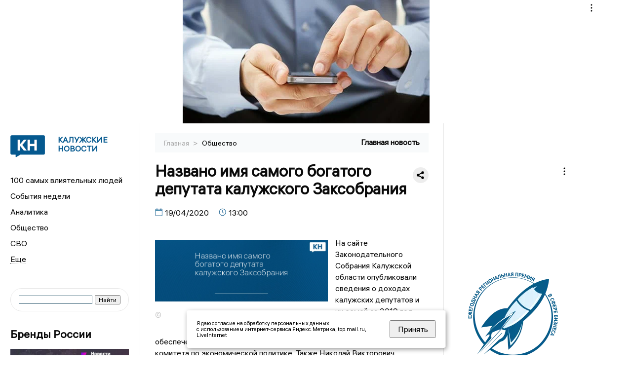

--- FILE ---
content_type: text/html; charset=UTF-8
request_url: https://kaluganews.ru/fn_550585.html
body_size: 13196
content:
<!DOCTYPE html>
<html lang="ru">
   <head>
      <meta charset="UTF-8">
      <meta http-equiv="X-UA-Compatible" content="IE=edge">
      <meta name="viewport" content="width=device-width, initial-scale=1.0">
      <meta http-equiv="Cache-Control" content="max-age=604800, public" />
      
    <base href="https://kaluganews.ru/">

        <title>Названо имя самого богатого депутата калужского Заксобрания  -  Калужские новости. Новости Калуги и Калужской области: Главные события дня</title>
        <meta name="keywords" content="Новости Калуги, Калужская область новости, События в Калуге, Актуальные новости Калуги, Политические новости Калуги, Спортивные новости Калужской области, Экономические новости Калуги, Лента новостей Калуги, Главные события в Калуге, Общественные новости Калуги."/>
        <meta name="description" content="Кто самый богатый?"/>
        
        <meta property="og:image" content="https://kaluganews.ru/images/logo-sm.png">

        	
	<link rel="alternat" media="only screen and (max-width: 640px)" href="https://m.kaluganews.ru/fn_550585.html">

	<meta name="twitter:card" content="summary">
	<meta property="og:type" content="website">
	<link rel="canonical" href="https://kaluganews.ru/fn_550585.html">
	<meta property="og:url" content="https://kaluganews.ru/fn_550585.html">
	<meta property="og:title" content="Названо имя самого богатого депутата калужского Заксобрания">
	<meta property="og:description" content="Кто самый богатый?">
	<meta property="og:image" content="https://region.center/gd/?r=3&text=Названо имя самого богатого депутата калужского Заксобрания">
	<meta property="yandex_recommendations_image" content="https://region.center/gd/?r=3&text=Названо имя самого богатого депутата калужского Заксобрания" />	

 
        <link rel="apple-touch-icon" sizes="57x57" href="favicon/apple-icon-57x57.png">
        <link rel="apple-touch-icon" sizes="60x60" href="favicon/apple-icon-60x60.png">
        <link rel="apple-touch-icon" sizes="72x72" href="favicon/apple-icon-72x72.png">
        <link rel="apple-touch-icon" sizes="76x76" href="favicon/apple-icon-76x76.png">
        <link rel="apple-touch-icon" sizes="114x114" href="favicon/apple-icon-114x114.png">
        <link rel="apple-touch-icon" sizes="120x120" href="favicon/apple-icon-120x120.png">
        <link rel="apple-touch-icon" sizes="144x144" href="favicon/apple-icon-144x144.png">
        <link rel="apple-touch-icon" sizes="152x152" href="favicon/apple-icon-152x152.png">
        <link rel="apple-touch-icon" sizes="180x180" href="favicon/apple-icon-180x180.png">
        <link rel="icon" type="image/png" sizes="192x192"  href="favicon/android-icon-192x192.png">
        <link rel="icon" type="image/png" sizes="32x32" href="favicon/favicon-32x32.png">
        <link rel="icon" type="image/png" sizes="96x96" href="favicon/favicon-96x96.png">
        <link rel="icon" type="image/png" sizes="16x16" href="favicon/favicon-16x16.png">

        <meta name="msapplication-TileImage" content="favicon/ms-icon-144x144.png">

 


      <link rel="stylesheet" href="css2/style.css?_v=20221216155958">

<link rel="stylesheet" href="css/style_new.css?_v=20241001100507">

      <style>
         embed, iframe, object, video {
             max-width: 100%;
         }
       
 
 
 .detale-news-block__text a {
         color:#27598b !important;
         font-size:16px !important;


        }
         .detale-news-block__text img {
height:100% !important;
       width:100%;
        }
        



h1 {
  font-size: 2em;
  margin-top: -10px !important;
 
}
h3 {

   color:#dedede;
   margin-bottom: 10px;
  display: block;
  margin-top: -3px !important;
  font-weight: 700;
  font-size: 16px;


}

.detale-news-block-icon__item img {
  vertical-align: top !important;
  margin-right: 5px !important;.
  margin-top: 7px !important;
}



.detale-news-block-icon__item {
  display: flex;
  align-items: center;
  margin-right: 20px;
}

.detale-news-block-icon__item span a {
  font-size: 14px !important;
  line-height: 20px !important;
  color: #797979;
  display: block;
}


h2 {

margin-top:5px !important;
margin-bottom:5px !important;
}

 
blockquote {

  border-left: 3px solid #ccc;
  margin: 1.5em 10px;
  padding: 0.5em 10px;

}
 
  </style>




   <!-- Yandex.RTB -->
   <script>window.yaContextCb=window.yaContextCb||[]</script>
   <script src="https://yandex.ru/ads/system/context.js" async></script>


   </head>

   <body>
   <div align="center">
    <!--AdFox START-->
<!--yandex_info.regnews-->
<!--Площадка: kaluganews.ru / сквозные / перетяжка-->
<!--Категория: <не задана>-->
<!--Тип баннера: перетяжка-->
<div id="adfox_16788126323497111"></div>
<script>
    window.yaContextCb.push(()=>{
        Ya.adfoxCode.create({
            ownerId: 691714,
            containerId: 'adfox_16788126323497111',
            params: {
                p1: 'cuoei',
                p2: 'hryr'
            }
        })
    })
</script>
         </div>

      <div class="wrapper" id="app" :class="{isMobile, isTablet}">
       </div>
      <div class="content">

        
      <aside class="left-block">
         <div class="left-container sticky_block">
            <a href="." class="logo-block">
               <picture>

                  <img class="logo-block__image" src="https://region.center/data/moduleslogos/70151e2d84cd22d5fa2d213901153e74.png" style="width:70px !important;">
                  
               </picture>
               <div class="logo-block__name">
                  <span>Калужские новости</span>
               </div>
            </a>
            <div class="menu-list-glavnaya">
               <ul class="menu-list">
                  <li class="menu-list__item"><a href="top100.html">100 самых влиятельных людей</a></li>
                                             <li class="menu-list__item"><a href="dates.html">События недели</a></li>


                  <li class="menu-list__item"><a href="cat_analytics.html">Аналитика</a></li><li class="menu-list__item"><a href="cat_society.html">Общество</a></li><li class="menu-list__item"><a href="cat_svo.html">СВО</a></li><li class="menu-list__item"><a href="cat_afisha.html">Афиша</a></li><li class="menu-list__item"><a href="cat_job.html">Вакансии</a></li><li class="menu-list__item"><a href="cat_sport.html">Спорт</a></li><li class="menu-list__item"><a href="cat_culture.html">Культура</a></li><li class="menu-list__item"><a href="cat_ecology.html">Экология</a></li><li class="menu-list__item"><a href="cat_incidients.html">Происшествия</a></li><li class="menu-list__item"><a href="cat_koronavirus.html">Здоровье</a></li><li class="menu-list__item"><a href="cat_business.html">Бизнес</a></li><li class="menu-list__item"><a href="cat_economy.html">Экономика</a></li><li class="menu-list__item"><a href="cat_podcast.html">Подкасты</a></li><li class="menu-list__item"><a href="cat_investigation.html">Расследования </a></li><li class="menu-list__item"><a href="cat_newscomp.html">Новости компаний</a></li><li class="menu-list__item"><a href="cat_jkh.html">ЖКХ</a></li><li class="menu-list__item"><a href="cat_necrolog.html">Память</a></li><li class="menu-list__item"><a href="cat_interview.html">Интервью</a></li><li class="menu-list__item"><a href="cat_politics.html">Политика</a></li>                   <li class="menu-list__item menu-list__item-more"></li>
               </ul>
            </div>
            <form class="search">
 

<div class="ya-site-form ya-site-form_inited_no" data-bem="{&quot;action&quot;:&quot;https://kaluganews.ru/search.html&quot;,&quot;arrow&quot;:false,&quot;bg&quot;:&quot;transparent&quot;,&quot;fontsize&quot;:12,&quot;fg&quot;:&quot;#000000&quot;,&quot;language&quot;:&quot;ru&quot;,&quot;logo&quot;:&quot;rb&quot;,&quot;publicname&quot;:&quot;Поиск по kaluganews.ru&quot;,&quot;suggest&quot;:true,&quot;target&quot;:&quot;_blank&quot;,&quot;tld&quot;:&quot;ru&quot;,&quot;type&quot;:2,&quot;usebigdictionary&quot;:true,&quot;searchid&quot;:2523582,&quot;input_fg&quot;:&quot;#000000&quot;,&quot;input_bg&quot;:&quot;#ffffff&quot;,&quot;input_fontStyle&quot;:&quot;normal&quot;,&quot;input_fontWeight&quot;:&quot;normal&quot;,&quot;input_placeholder&quot;:&quot;&quot;,&quot;input_placeholderColor&quot;:&quot;#000000&quot;,&quot;input_borderColor&quot;:&quot;#3f687b&quot;}"><form action="https://yandex.ru/search/site/" method="get" target="_blank" accept-charset="utf-8"><input type="hidden" name="searchid" value="2523582"/><input type="hidden" name="l10n" value="ru"/><input type="hidden" name="reqenc" value=""/><input type="search" name="text" value=""/><input type="submit" value="Найти"/></form></div><style type="text/css">.ya-page_js_yes .ya-site-form_inited_no { display: none; }</style><script type="text/javascript">(function(w,d,c){var s=d.createElement('script'),h=d.getElementsByTagName('script')[0],e=d.documentElement;if((' '+e.className+' ').indexOf(' ya-page_js_yes ')===-1){e.className+=' ya-page_js_yes';}s.type='text/javascript';s.async=true;s.charset='utf-8';s.src=(d.location.protocol==='https:'?'https:':'http:')+'//site.yandex.net/v2.0/js/all.js';h.parentNode.insertBefore(s,h);(w[c]||(w[c]=[])).push(function(){Ya.Site.Form.init()})})(window,document,'yandex_site_callbacks');</script>
 


            </form>
             
             

            <!--AdFox START-->
<!--yandex_info.regnews-->
<!--Площадка: kaluganews.ru / сквозные / левый-->
<!--Категория: <не задана>-->
<!--Тип баннера: 240х400-->
<div id="adfox_16788126539999709"></div>
<script>
    window.yaContextCb.push(()=>{
        Ya.adfoxCode.create({
            ownerId: 691714,
            containerId: 'adfox_16788126539999709',
            params: {
                p1: 'cuodz',
                p2: 'hryf'
            }
        })
    })
</script>


            <div class="news-aside-block">

               <div class="news-aside-block">
                  <a target="_blank" href="https://brandrussia.online" class="news-aside-block__title">Бренды России</a>
                   
                       <a target="_blank"  href="https://brandrussia.online/fn_1788792.html">
                           <picture>
                               <img class="news-aside-block__image" src="https://region.center/source/Tul%20Brendi/2026_1/1probel1.%5B67%5D.jpg" alt="image">
                           </picture>
                        </a><div class="news-aside-block__item">
                           <span><a target="_blank"  href="https://brandrussia.online/fn_1788792.html">20/01</a></span><span><a target="_blank"  href="https://brandrussia.online/fn_1788792.html">18:00</a></span>
                           <a target="_blank"  href="https://brandrussia.online/fn_1788792.html">
                              <p>Проекту «Бренды России» исполнилось 14 лет</p>
                           </a>
                        </div>
 
               </div>


               <a href="cat_newscomp.html" class="news-aside-block__title">Новости компаний</a>
                
                        <a href="fn_1789221.html?erid=2W5zFG3AZ3e">
                            <picture>
                                <img class="news-aside-block__image" src="https://region.center/source/KALUGA2/2026/01/asdw.jpg" alt="image">
                            </picture>
                        </a><div class="news-aside-block__item">
                            <span><a href="fn_1789221.html?erid=2W5zFG3AZ3e">21/01</a></span><span><a href="fn_1789221.html?erid=2W5zFG3AZ3e">12:45</a></span>
                            <a href="fn_1789221.html?erid=2W5zFG3AZ3e">
                            <p>НОВИКОМ профинансировал закупку нового оборудования для «Метровагонмаша»</p>
                            </a>
                        </div>
<div class="news-aside-block__item">
                            <span><a href="fn_1789100.html?erid=2W5zFHSfBhA">21/01</a></span><span><a href="fn_1789100.html?erid=2W5zFHSfBhA">10:22</a></span>
                            <a href="fn_1789100.html?erid=2W5zFHSfBhA">
                            <p>Историческое здание в Калуге обретёт новую жизнь при поддержке Сбера</p>
                            </a>
                        </div>
<div class="news-aside-block__item">
                            <span><a href="fn_1788727.html?erid=2W5zFJ7mSf2">20/01</a></span><span><a href="fn_1788727.html?erid=2W5zFJ7mSf2">16:55</a></span>
                            <a href="fn_1788727.html?erid=2W5zFJ7mSf2">
                            <p>НОВИКОМ и «НПФ Ростех» возвращают 4% от взносов в ПДС</p>
                            </a>
                        </div>
            </div>

            <div class="news-aside-block">
               <a href="cat_business.html" class="news-aside-block__title">Бизнес</a>
                
                    <a href="fn_1786526.html">
                        <picture>
                            <img class="news-aside-block__image" src="https://region.center/source/KALUGA2/photo-nashego-avtorstva/kaluga/1765.jpg" alt="image">
                        </picture>
                     </a><div class="news-aside-block__item">
                        <span><a href="fn_1786526.html">16/01</a></span><span><a href="fn_1786526.html">12:17</a></span>
                        <a href="fn_1786526.html">
                           <p>Калужская область официально утвердила 5 приоритетных креативных индустрий</p>
                        </a>
                     </div>
<div class="news-aside-block__item">
                        <span><a href="fn_1775449.html?erid=2W5zFHSrG3z">26/12</a></span><span><a href="fn_1775449.html?erid=2W5zFHSrG3z">10:05</a></span>
                        <a href="fn_1775449.html?erid=2W5zFHSrG3z">
                           <p>DOGMA — «Строительная компания года»: как федеральный девелопер меняет лицо Калуги и укрепляет позиции в России</p>
                        </a>
                     </div>
<div class="news-aside-block__item">
                        <span><a href="fn_1776711.html">25/12</a></span><span><a href="fn_1776711.html">14:31</a></span>
                        <a href="fn_1776711.html">
                           <p>Какие креативные индустрии поддержат в первую очередь: Калужская область ввела новые критерии</p>
                        </a>
                     </div>
           
            </div>


                 <!--AdFox START-->
<!--yandex_info.regnews-->
<!--Площадка: kaluganews.ru / сквозные / левый середина промо БЖ-->
<!--Категория: <не задана>-->
<!--Тип баннера: 300*300 левый середина промо БЖ-->
<div id="adfox_17629646270202567"></div>
<script>
    window.yaContextCb.push(()=>{
        Ya.adfoxCode.create({
            ownerId: 691714,
            containerId: 'adfox_17629646270202567',
            params: {
                p1: 'dlanx',
                p2: 'jmlo'
            }
        })
    })
</script>



            
         </div>
         <div class="helper_for_sticky"></div>
      </aside><main class="content-block" >
	<div class="content-container">
	   <div class="button-top__wrapper">
		  <div class="button-top" style="--top_position:30px;" >
		  </div>
	   </div>
 
	   <div class="bread-crumbs">
		  <ul>
			 <li><a href="">Главная </a> <span> > </span></li>
			 <li><a href="cat_society.html">Общество </a>  </span></li>
 
		  </ul>

		  <div style="font-size:14px;float:right;margin-top:-20px;color:#000;"><b>Главная новость
		  </b>

		  </div>
	   </div>
	   <div class="detale-news-block">
		  <div class="detale-news-block__in">
 			 <div class="detale-news-block__pin">

			  <div style="float:right;">

			  			  
			  
			  <script src="https://yastatic.net/share2/share.js"></script>
			  <div class="ya-share2" data-curtain data-shape="round" data-color-scheme="whiteblack" data-limit="0" data-more-button-type="short" data-services="vkontakte,odnoklassniki,telegram"></div>
			  
			  </div>

			 <h1 style="font-size:32px;line-height:36px !important;">Названо имя самого богатого депутата калужского Заксобрания</h1>
			 <h2 style="color:#dedede;font-size:18px;line-height:22px !important;margin-bottom:10px !important;margin-top:0px !important;"></h2>
			 <div class="detale-news-block-icon">
				   <div class="detale-news-block-icon__item">
					  <picture>
						 <source srcset="img/date.webp" type="image/webp">
						 <img src="img/date.png" alt="icon">
					  </picture>
					  <span>19/04/2020 </span>
				   </div>
				   <div class="detale-news-block-icon__item">
					  <picture>
						 <source srcset="img/time.webp" type="image/webp">
						 <img src="img/time.png" alt="icon">
					  </picture>
					  <span>13:00</span>
				   </div>
				   
				</div>
			 </div>
			 <div class="detale-news-block__image"><div style="float:left;max-width:350px;margin-right:15px;margin-top:25px;">
			  <picture> 
			   <img src="https://region.center/gd/?r=3&text=Названо имя самого богатого депутата калужского Заксобрания">
			  <meta itemprop="url" content="https://region.center/gd/?r=3&text=Названо имя самого богатого депутата калужского Заксобрания">
			   </picture>
			   <p class="post-image-label" style="color:#ccc;font-size:15px;margin-top:;">&#169;  </p>
			   </div></div>
			 
			 <div class="detale-news-block__text" >


			 <div itemscope itemtype="https://schema.org/Article">
				<link itemprop="mainEntityOfPage" href="https://kaluganews.ru/fn_550585.html" />
				<link itemprop="image" href="https://region.center/gd/?r=3&text=Названо имя самого богатого депутата калужского Заксобрания">
				<meta itemprop="headline name" content="Названо имя самого богатого депутата калужского Заксобрания">
				<meta itemprop="description" content="Кто самый богатый?">
				<meta itemprop="datePublished" datetime="2020-04-19 13:00:02" content="2020-04-19 13:00:02">
				<div itemprop="publisher" itemscope itemtype="https://schema.org/Organization">
					<div itemprop="logo" itemscope itemtype="https://schema.org/ImageObject">
						<img itemprop="url image" src="https://region.center/gd/?r=3&text=Названо имя самого богатого депутата калужского Заксобрания" alt="" title="" style="display:none;"/>
					</div>
					<meta itemprop="name" content="Калужские новости. Новости Калуги и Калужской области: Главные события дня">
				</div>
				<span itemprop="articleBody"><p>На сайте Законодательного Собрания Калужской области опубликовали сведения о доходах калужских депутатов и их семей за 2019 год.</p>
<p>Согласно данным, самым обеспеченным депутатом стал Шмаков Николай Викторович, член комитета по экономической политике. Также Николай Викторович является генеральным директором&nbsp;ОАО &laquo;Восход&raquo; - КРЛЗ г. Калуга.</p>
<p>Согласно данным, Шмаков за 2019 год заработал 63 861 300 рублей 27 копеек. Также в собственности у депутата&nbsp;обширный список недвижимости: земельные участки, жилые дома, строения, здание автотехцентра, торгово-офисные помещения, автозаправка.&nbsp;</p></span>

				<div itemprop="author" itemscope itemtype="https://schema.org/Person"  class="detale-news-block-icon__item"><picture style="margin-right:10px;">Автор: </picture><a itemprop="url" href="authsp_.html"><span itemprop="name"><u></u></span></a></div> 
			</div> <br>  <br><div style="clear:both;"></div>
				 </div>
			 
			 
	
 
		  </div>
	   </div>
	   



	   <div class="advertisement-block">
		  <div class="advertisement-block__in"><span style="font-size:20px;">Комментируйте наши новости: </span>
			 <div class="advertisement-buttons">
			 <a target="_blank"  href="https://vk.com/kalugnews" class="button-vk"  style="padding: 12px 24px 12px 24px!important;margin:5px;background:#0077ff; ">
				<img style="margin-right: 0px;width:26px;" src="https://region.center/data/modulesreadmore/857bf882b5031f4a4d2d750bf36f450b.svg" alt="VK общий + комментировать">
				</a><a target="_blank"  href="https://t.me/kaluganews" class="button-vk"  style="padding: 12px 24px 12px 24px!important;margin:5px;background:#27a6e5; ">
				<img style="margin-right: 0px;width:26px;" src="https://region.center/data/modulesreadmore/f595ec14cb86ce0ca76d554a3c7a19e6.svg" alt="Telegram общий + комментировать">
				</a></div></div>
	   </div>


	   <!-- Yandex Native Ads C-A-1745069-8 -->
<div id="yandex_rtb_C-A-1745069-8"></div>
<script>window.yaContextCb.push(()=>{
  Ya.Context.AdvManager.renderWidget({
    renderTo: 'yandex_rtb_C-A-1745069-8',
    blockId: 'C-A-1745069-8'
  })
})</script>


	   <div class="other-news-block">
		  <div class="other-news-block__in">
			 <span style="font-size:22px;font-weight:bold;">Другие новости Общество</span>
			 <div class="other-news-blocks"><article class="other-news-blocks__item">
				 
				   <a href="fn_1789310.html" class="other-news-blocks__text">
					  <span style="    font-weight: 700;
    font-size: 15px;
    line-height: 19px;
    color: #fff;
    position: absolute;
    left: 13px;
    bottom: 11px;
    margin-bottom: 0;
    z-index: 3;">В Калуге сотрудница банка под следствием за взятку от застройщика ЖК «Калейдоскоп»</span>
				   </a>
				   <a href="fn_1789310.html" class="other-news-blocks__image">
					  <picture>
 						 <img src="https://region.center/source/KALUGA2/2026/01/fileprobel1.%5B117%5D.jpg" style="min-height:170px;max-height:170px;">
					  </picture>
				   </a>
				</article><article class="other-news-blocks__item">
				 
				   <a href="fn_1789263.html" class="other-news-blocks__text">
					  <span style="    font-weight: 700;
    font-size: 15px;
    line-height: 19px;
    color: #fff;
    position: absolute;
    left: 13px;
    bottom: 11px;
    margin-bottom: 0;
    z-index: 3;">В Обнинске 80-летняя пенсионерка отдала мошенникам 800 тысяч рублей</span>
				   </a>
				   <a href="fn_1789263.html" class="other-news-blocks__image">
					  <picture>
 						 <img src="https://region.center/source/KALUGA2/regina_ii/telefon-moschen.jpg" style="min-height:170px;max-height:170px;">
					  </picture>
				   </a>
				</article><article class="other-news-blocks__item">
				 
				   <a href="fn_1789242.html" class="other-news-blocks__text">
					  <span style="    font-weight: 700;
    font-size: 15px;
    line-height: 19px;
    color: #fff;
    position: absolute;
    left: 13px;
    bottom: 11px;
    margin-bottom: 0;
    z-index: 3;">В Калуге 22 января ограничат движение транспорта из-за ремонта освещения</span>
				   </a>
				   <a href="fn_1789242.html" class="other-news-blocks__image">
					  <picture>
 						 <img src="https://region.center/source/KALUGA2/photo-nashego-avtorstva/transport/img_5660.jpg" style="min-height:170px;max-height:170px;">
					  </picture>
				   </a>
				</article><article class="other-news-blocks__item">
				 
				   <a href="fn_1789234.html" class="other-news-blocks__text">
					  <span style="    font-weight: 700;
    font-size: 15px;
    line-height: 19px;
    color: #fff;
    position: absolute;
    left: 13px;
    bottom: 11px;
    margin-bottom: 0;
    z-index: 3;">Ульяновский район: водителю грозит до 2 лет тюрьмы за повторное вождение в нетрезвом виде</span>
				   </a>
				   <a href="fn_1789234.html" class="other-news-blocks__image">
					  <picture>
 						 <img src="https://region.center/source/KALUGA2/2026/01/fileprobel1.%5B115%5D.jpg" style="min-height:170px;max-height:170px;">
					  </picture>
				   </a>
				</article></div>
		  </div>
	   </div>
	   <div class="main-news-block">
		  <div class="main-news-block__in">
			 <span style="font-size:22px;font-weight:bold;">Главные новости</span> <div class="big-news-list-with-image" >
					   <a href="fn_1789310.html"><span> 21/01/2026 14:55</span></a>
						<a href="fn_1789310.html">
						  <span style="font-size:18px;font-weight:bold;color:#000000;display:block;margin-bottom:10px;">В расследовании по ЖК «Калейдоскоп» в Калуге появилось новое уголовное дело</span>
					   </a>
					</div><div class="big-news-list-with-image" >
					   <a href="fn_1788820.html"><span> 20/01/2026 17:23</span></a>
						<a href="fn_1788820.html">
						  <span style="font-size:18px;font-weight:bold;color:#000000;display:block;margin-bottom:10px;">20 обварившихся не было - власти Обнинска опровергают сообщение Mash</span>
					   </a>
					</div><div class="big-news-list-with-image" >
					   <a href="fn_1788627.html"><span> 20/01/2026 13:09</span></a>
						<a href="fn_1788627.html">
						  <span style="font-size:18px;font-weight:bold;color:#000000;display:block;margin-bottom:10px;">Шапша наградил своего зама медалью «За особые заслуги перед Калужской областью»</span>
					   </a>
					</div><div class="big-news-list-with-image" >
					   <a href="fn_1788616.html"><span> 20/01/2026 12:50</span></a>
						<a href="fn_1788616.html">
						  <span style="font-size:18px;font-weight:bold;color:#000000;display:block;margin-bottom:10px;">Бросившие труп в железнодорожную колею сообщники в Обнинске попали на камеру. Видео</span>
					   </a>
					</div><div class="big-news-list-with-image" >
					   <a href="fn_1788562.html"><span> 20/01/2026 11:49</span></a>
						<a href="fn_1788562.html">
						  <span style="font-size:18px;font-weight:bold;color:#000000;display:block;margin-bottom:10px;">СК опроверг слухи о возвращении в школу детей-мигрантов, надругавшихся над 4-летней девочкой в Калужской области</span>
					   </a>
					</div></div>
	   </div><div id="unit_98145"><a href="https://smi2.ru/" >Новости СМИ2</a></div>
<script type="text/javascript" charset="utf-8">
  (function() {
    var sc = document.createElement('script'); sc.type = 'text/javascript'; sc.async = true;
    sc.src = '//smi2.ru/data/js/98145.js'; sc.charset = 'utf-8';
    var s = document.getElementsByTagName('script')[0]; s.parentNode.insertBefore(sc, s);
  }());
</script></div>
 </main><aside class="right-block">
         <div class="right-container sticky_block">
            <div class="social-network-block">
                <a target="_blank" href="https://vk.com/kalugnews"><img src="img/vk.svg" alt="icon"></a>
               <a target="_blank" href="https://ok.ru/kalugnews"><img src="img/ok.svg" alt="icon"></a>
               <a target="_blank" href="https://t.me/kaluganews"><img src="img/tg.svg" alt="icon"></a>

                              <a target="_blank" href="https://dzen.ru/kaluganews"><img src="img/dzen.svg" alt="icon"></a>

               <a target="_blank" href="https://max.ru/kaluganews"><img src="img/max.svg" alt="icon"></a>

            </div>
     <br>
            <!--AdFox START-->
<!--yandex_info.regnews-->
<!--Площадка: kaluganews.ru / сквозные / правый-->
<!--Категория: <не задана>-->
<!--Тип баннера: 240х400-->
<div id="adfox_16788126531354395"></div>
<script>
    window.yaContextCb.push(()=>{
        Ya.adfoxCode.create({
            ownerId: 691714,
            containerId: 'adfox_16788126531354395',
            params: {
                p1: 'cuoek',
                p2: 'hryf'
            }
        })
    })
</script>
            <br>
           <div class="top-five-block">
            
               <a href="#" class="right-column-title">Наш Хоккей</a><div class="top-five-block__item">
                    <span><a target="_blank"  href="https://nashhockey.ru/fn_1789214.html">21/01</a></span><span><a target="_blank"  href="https://nashhockey.ru/fn_1789214.html">15:04</a></span>
                    <a target="_blank"  href="https://nashhockey.ru/fn_1789214.html">
                    <p>Подколзин подрался с защитником «Нью-Джерси» Ковачевичем</p>
                    </a>
                </div><div class="top-five-block__item">
                    <span><a target="_blank"  href="https://nashhockey.ru/fn_1789102.html">21/01</a></span><span><a target="_blank"  href="https://nashhockey.ru/fn_1789102.html">14:22</a></span>
                    <a target="_blank"  href="https://nashhockey.ru/fn_1789102.html">
                    <p>Вратарь Кульбаков в результате обмена перешел из «Торпедо» в «Адмирал»</p>
                    </a>
                </div><div class="top-five-block__item">
                    <span><a target="_blank"  href="https://nashhockey.ru/fn_1789226.html">21/01</a></span><span><a target="_blank"  href="https://nashhockey.ru/fn_1789226.html">14:12</a></span>
                    <a target="_blank"  href="https://nashhockey.ru/fn_1789226.html">
                    <p>Вакансия в СИ «Наш хоккей»!</p>
                    </a>
                </div> 
            </div>
            <div class="calendar-block">
               <div class="calendar"></div>


               <div class="calendar-events">

                <div class="calendar-events-item"><b><a class="left-column-title" style="color:#05598F;" href="dates.html">Родились</a>:</b></div><div class="calendar-events-item">
                    <picture>
                       <source srcset="img/calendar.webp" type="image/webp">
                       <img src="img/calendar.png" alt="icon">
                    </picture>
                    <span>Юрий Иванович Зельников</span>
                       <p>
                           <p>Уполномоченный по правам человека в Калужской области.</p>
                       </p>                  
                 </div>
<div class="calendar-events-item"><b><a class="left-column-title" style="color:#05598F;" href="dates.html">События</a>:</b></div><div class="calendar-events-item">
                    <picture>
                       <source srcset="img/calendar.webp" type="image/webp">
                       <img src="img/calendar.png" alt="icon">
                    </picture>
                   <span> <a target="_blank" href="https://brandrussia.online/fn_1281313.html">Умер Борис Константинович Зайцев</a></span>
                       <p>
                           <p>Писатель, переводчик, критик, литературовед.&nbsp;</p>
<p>&nbsp;</p>
                       </p>                  
                 </div>
  <div class="calendar-events-item"><a class="left-column-title" style="color:#05598F;" href="dates.html">События недели</a></div>

               </div>
             </div>

            <div class="top-five-block">
            <a href="#" class="right-column-title">Топ 3</a>
               <div class="top-five-block__item">
                    <span><a href="fn_1788644.html">20/01</a></span><span><a href="fn_1788644.html">13:43</a></span>
                    <a href="fn_1788644.html">
                    <p>Диаметр наземного метро Москвы расширяют до Калуги</p>
                    </a>
                </div><div class="top-five-block__item">
                    <span><a href="fn_1788616.html">20/01</a></span><span><a href="fn_1788616.html">12:50</a></span>
                    <a href="fn_1788616.html">
                    <p>Бросившие труп в железнодорожную колею сообщники в Обнинске попали на камеру</p>
                    </a>
                </div><div class="top-five-block__item">
                    <span><a href="fn_1788261.html">19/01</a></span><span><a href="fn_1788261.html">21:04</a></span>
                    <a href="fn_1788261.html">
                    <p>Метеоролог Шувалов рассказал калужанам о грядущих 30-градусных морозах</p>
                    </a>
                </div> 
            </div>

            <div class="top-five-block analitics">
               <a href="cat_analytics.html" class="right-column-title">Аналитика</a>
                
                    <a href="fn_1785235.html">
                        <picture>
                            <img class="news-aside-block__image" src="https://region.center/source/KALUGA2/kaluga/3probel1.%5B1%5D.jpg" alt="image">
                        </picture>
                     </a><div class="news-aside-block__item">
                        <span><a href="fn_1785235.html">14/01</a></span><span><a href="fn_1785235.html">11:20</a></span>
                        <a href="fn_1785235.html">
                           <p>Выручка самого успешного автодилера Калужской области достигла почти 4 млрд рублей</p>
                        </a>
                     </div>
<div class="news-aside-block__item">
                        <span><a href="fn_1784129.html">12/01</a></span><span><a href="fn_1784129.html">14:38</a></span>
                        <a href="fn_1784129.html">
                           <p>Социально насыщенный год: Какие законы принял калужский Заксобр в 2025 году</p>
                        </a>
                     </div>
<div class="news-aside-block__item">
                        <span><a href="fn_1782596.html">08/01</a></span><span><a href="fn_1782596.html">17:47</a></span>
                        <a href="fn_1782596.html">
                           <p>«Нельзя резко газовать»: советы калужским водителям в сильный снегопад</p>
                        </a>
                     </div>
        
            </div>




             <div class="top-five-block rassledovaniya">
               <a href="top100.html" class="right-column-title">100 самых влиятельных людей </a>
                   <a style="font-size:28px !important;margin:4px;" href="topin_1727.html">Титов Артур Вячеславович </a>
    <a style="font-size:26px !important;margin:4px;" href="topin_41.html">Владислав Валерьевич Шапша </a>
    <a style="font-size:24px !important;margin:4px;" href="topin_21.html">Александр Георгиевич Иванов </a>
    <a style="font-size:22px !important;margin:4px;" href="topin_48.html">Дмитрий Александрович Денисов </a>
    <a style="font-size:20px !important;margin:4px;" href="topin_43.html">Анатолий Дмитриевич Артамонов </a>
    <a style="font-size:18px !important;margin:4px;" href="topin_1799.html">Анна Борисовна Королёва </a>
    <a style="font-size:16px !important;margin:4px;" href="topin_68.html">Вячеслав Викторович Парфёнов </a>
    <a style="font-size:14px !important;margin:4px;" href="topin_83.html">Юрий Евгеньевич Моисеев </a>
    <a style="font-size:12px !important;margin:4px;" href="topin_46.html">Геннадий Станиславович Новосельцев </a>
    <a style="font-size:10px !important;margin:4px;" href="topin_1732.html">Комиссар Олег Николаевич </a>
 
            </div>


            

            <div class="top-five-block rassledovaniya">
               <a href="cat_investigation.html" class="right-column-title">Расследования</a>
                
                    <a href="fn_1785973.html">
                        <picture>
                            <img class="news-aside-block__image" src="https://region.center/source/KALUGA2/photo-nashego-avtorstva/eda/img_0226.jpg" alt="image">
                        </picture>
                     </a><div class="news-aside-block__item">
                        <span><a href="fn_1785973.html">15/01</a></span><span><a href="fn_1785973.html">12:34</a></span>
                        <a href="fn_1785973.html">
                           <p>СанПиН и суды: что скрывает компания, поднявшая цены на обеды в школах Калуги</p>
                        </a>
                     </div>
 
            </div>

            <div class="top-five-block">
               <a href="cat_interview.html" class="right-column-title">Интервью</a>
               <div class="top-five-block__item">
                    <span><a href="fn_1788146.html">19/01</a></span><span><a href="fn_1788146.html">16:26</a></span>
                    <a href="fn_1788146.html">
                    <p>«В этом году я точно начну...»: психолог рассказала калужанам, как вырваться из замкнутого круга невыполненных обещаний</p>
                    </a>
                </div><div class="top-five-block__item">
                    <span><a href="fn_1785814.html">15/01</a></span><span><a href="fn_1785814.html">11:27</a></span>
                    <a href="fn_1785814.html">
                    <p>«Среднего размера взятки не существует»: Глава калужского СК — о коррупции, мигрантах и делах, которых не было</p>
                    </a>
                </div><div class="top-five-block__item">
                    <span><a href="fn_1781922.html">06/01</a></span><span><a href="fn_1781922.html">16:07</a></span>
                    <a href="fn_1781922.html">
                    <p>Завершился насыщенный 2025 год: итоги вместе с замначальника УГХ Калуги Татьяной Арен</p>
                    </a>
                </div>            </div>

            

            <div class="helper_for_sticky"></div>
      </aside>
      </div>
      <footer>
         <div class="footer-container">
            <div class="footer">
               <div class="footer-logo-flex">
                  <a href="" class="footer-logo-flex__logo">
                     <picture>
                         <img class="footer-logo-flex__image" src="img/icon.png"  style="width:70px !important;">
                     </picture>
                     <div class="footer-logo-flex__name">
                        <span>Калужские новости</span>
                     </div>
                  </a>
                  <div class="footer-logo-flex__menu">
                      <ul class="footer-logo-flex__menu-list">
                        <li><a target="_blank"  href="page_32.html">Этическая политика изданий</a></li>
                        <li><a href="job.html">Вакансии</a></li>
                        <li><a target="_blank"  href="page_30.html">Редакция</a></li>
                        <li><a target="_blank"  href="page_31.html">Реклама</a></li>
                        <li><a target="_blank"  href="https://mazov.ru/regionnews">О холдинге</a></li>
                        <li><a target="_blank"  href="page_100.html">Дежурный по новостям</a></li>

                     </ul>
                  </div>
                  <div class="footer-logo-flex__years">
                     <span class="footer-year">16+</span>
                     <span class="coopy-mobile">2015 © KALUGANEWS.RU | <br> СИ «Калужские новости»</span>
                  </div>
               </div>
               <div class="footer-info-flex">
                  <div class="footer-info-flex__left">
                     <p>2015 © KALUGANEWS.RU | СИ «Калужские новости»</p>
                     <p>Написать директору в телеграм <a target="_blank"  style="color:white;" href="https://t.me/mazov">@mazov</a> </p>
                     <div class="footer-info-flex__item">
                         
                     </div>
                  </div>
                  <style>
                     .footer-info-flex__right a {
                        color:#ffffff !important;

                     }
                  </style>
                  <div class="footer-info-flex__right">
                    <p>Учредитель (соучредители): Общество с ограниченной ответственностью &laquo;РЕГИОНАЛЬНЫЕ НОВОСТИ&raquo; (ОГРН 1107154017354)</p>
<p>Главный редактор: Шеляпина А.В.</p>
<p>Электронная почта редакции: <a href="mailto:info@kaluganews.ru">info@kaluganews.ru</a></p>
<p>Телефон редакции: 8 (4842) 277729</p>
<p>Регистрационный номер: серия Эл №ФС77-82352 от 03 декабря 2021г. согласно выписке из реестра зарегистрированных средств массовой информации выдана Федеральной службой по надзору в сфере связи, информационных технологий и массовых коммуникаций</p>
<p>&nbsp;</p>                  </div>
               </div>
               <div class="footer-bottom-block">
                  <div class="footer-bottom-block__left">
                      <p>При использовании любого материала с данного сайта гипер-ссылка на Сетевое издание «Калужские новости» обязательна.</p>
                         <p>Сообщения на сером фоне размещены на правах рекламы</p>
                  </div>
                  <div class="footer-bottom-block__right">
                     <div class="footer-links">
                          <!--LiveInternet counter--><a href="https://www.liveinternet.ru/click"
target="_blank"><img id="licnt0ADF" width="88" height="31" style="border:0" 
title="LiveInternet: показано число просмотров за 24 часа, посетителей за 24 часа и за сегодня"
src="[data-uri]"
alt=""/></a><script>(function(d,s){d.getElementById("licnt0ADF").src=
"https://counter.yadro.ru/hit?t11.6;r"+escape(d.referrer)+
((typeof(s)=="undefined")?"":";s"+s.width+"*"+s.height+"*"+
(s.colorDepth?s.colorDepth:s.pixelDepth))+";u"+escape(d.URL)+
";h"+escape(d.title.substring(0,150))+";"+Math.random()})
(document,screen)</script><!--/LiveInternet-->
<!-- Yandex.Metrika informer -->
<a href="https://metrika.yandex.ru/stat/?id=34065495&from=informer" target="_blank" rel="nofollow">
    <img src="https://informer.yandex.ru/informer/34065495/3_1_FFFFFFFF_FFFFFFFF_0_pageviews"
         style="width:88px; height:31px; border:0;"
         alt="Яндекс.Метрика"
         title="Яндекс.Метрика: данные за сегодня (просмотры, визиты и уникальные посетители)"
        class="ym-advanced-informer" data-cid="34065495" data-lang="ru"/>
</a>
<!-- /Yandex.Metrika informer -->

<!-- Yandex.Metrika counter -->
<script type="text/javascript">
    (function(m,e,t,r,i,k,a){
        m[i]=m[i]||function(){(m[i].a=m[i].a||[]).push(arguments)};
        m[i].l=1*new Date();
        for (var j = 0; j < document.scripts.length; j++) {if (document.scripts[j].src === r) { return; }}
        k=e.createElement(t),a=e.getElementsByTagName(t)[0],k.async=1,k.src=r,a.parentNode.insertBefore(k,a)
    })(window, document,'script','https://mc.yandex.ru/metrika/tag.js?id=34065495', 'ym');

    ym(34065495, 'init', {ssr:true, webvisor:true, clickmap:true, accurateTrackBounce:true, trackLinks:true});
</script>
<noscript><div><img src="https://mc.yandex.ru/watch/34065495" style="position:absolute; left:-9999px;" alt="" /></div></noscript>
<!-- /Yandex.Metrika counter --><!--LiveInternet counter--><a href="https://www.liveinternet.ru/click;regnews"
target="_blank"><img id="licnt5DAA" width="88" height="31" style="border:0" 
title="LiveInternet: показано число просмотров за 24 часа, посетителей за 24 часа и за сегодня"
src="[data-uri]"
alt=""/></a><script>(function(d,s){d.getElementById("licnt5DAA").src=
"https://counter.yadro.ru/hit;regnews?t11.2;r"+escape(d.referrer)+
((typeof(s)=="undefined")?"":";s"+s.width+"*"+s.height+"*"+
(s.colorDepth?s.colorDepth:s.pixelDepth))+";u"+escape(d.URL)+
";h"+escape(d.title.substring(0,150))+";"+Math.random()})
(document,screen)</script><!--/LiveInternet-->
<!-- Top.Mail.Ru counter -->
<script type="text/javascript">
var _tmr = window._tmr || (window._tmr = []);
_tmr.push({id: "3088512", type: "pageView", start: (new Date()).getTime()});
(function (d, w, id) {
  if (d.getElementById(id)) return;
  var ts = d.createElement("script"); ts.type = "text/javascript"; ts.async = true; ts.id = id;
  ts.src = "https://top-fwz1.mail.ru/js/code.js";
  var f = function () {var s = d.getElementsByTagName("script")[0]; s.parentNode.insertBefore(ts, s);};
  if (w.opera == "[object Opera]") { d.addEventListener("DOMContentLoaded", f, false); } else { f(); }
})(document, window, "tmr-code");
</script>
<noscript><div><img src="https://top-fwz1.mail.ru/counter?id=3088512;js=na" style="position:absolute;left:-9999px;" alt="Top.Mail.Ru" /></div></noscript>
<!-- /Top.Mail.Ru counter -->
                     </div>
                  </div>
               </div>
            </div>
         </div>
      </footer>
    <script src="js2/app.min.js?_v=20230206170908"></script>
               <script src="https://region.center/jquery.js"></script>
         <script>
    $(document).ready(function(){
         
           $('#show_more').click(function(){
           var btn_more = $(this);
           var count_show = parseInt($(this).attr('count_show'));
           var cats = parseInt($(this).attr('cats'));
           btn_more.val('Подождите...');
    
           $.ajax({
                       url: "loadnews.php", 
                       type: "post", 
                       dataType: "json", 
                       data: {
                           "count_show":   count_show,
                            "cats":   cats
                       },
                        success: function(data){
               if(data.result == "success"){
                   $('#newscontent').append(data.html);
                       btn_more.val('Показать еще новости');
                       btn_more.attr('count_show', (count_show+1));
               }else{
                   btn_more.val('Больше нечего показывать');
               }
                       }
                   });
               }); 
               
               
               $('#show_morecats').click(function(){
                  
           var btn_more = $(this);
           var count_show = parseInt($(this).attr('count_show'));
           var showcats = parseInt($(this).attr('showcats'));
           btn_more.val('Подождите...');
            $.ajax({
                       url: "loadcats.php", 
                       type: "post", 
                       dataType: "json", 
                       data: {
                           "count_show":   count_show,
                            "showcats":   showcats
                       },
                        success: function(data){
               if(data.result == "success"){
                   $('#newscontentcat').append(data.html);
                       btn_more.val('Показать еще новости');
                       btn_more.attr('count_show', (count_show+50));
               }else{
                   btn_more.val('Больше нечего показывать');
               }
                       }
                   });
               });
               
                });
               </script>



               <div id="cookie_note">
   <p>Я даю согласие на обработку персональных данных <br> с использованием интернет-сервиса Яндекс.Метрика, top.mail.ru, LiveInternet</p>

   <button class="button cookie_accept btn btn-primary btn-sm">Принять</button>
</div>
<style>
#cookie_note{
   display: none;
   position: fixed;
   bottom: 15px;
   left: 50%;
   max-width: 90%;
   transform: translateX(-50%);
   padding: 20px;
   background-color: white;
   border-radius: 4px;
   box-shadow: 2px 3px 10px rgba(0, 0, 0, 0.4);
}

#cookie_note p{
   margin: 0;
   font-size: 0.7rem;
   text-align: left;
   color: black;
}

.cookie_accept{
   width:20%;
}
@media (min-width: 576px){
   #cookie_note.show{
       display: flex;
   }
}

@media (max-width: 575px){
   #cookie_note.show{
       display: block;
       text-align: left;
   }
}
</style>


<script>
   function setCookie(name, value, days) {
       let expires = "";
       if (days) {
           let date = new Date();
           date.setTime(date.getTime() + (days * 24 * 60 * 60 * 1000));
           expires = "; expires=" + date.toUTCString();
       }
       document.cookie = name + "=" + (value || "") + expires + "; path=/";
   }

   function getCookie(name) {
       let matches = document.cookie.match(new RegExp("(?:^|; )" + name.replace(/([\.$?*|{}\(\)\[\]\\\/\+^])/g, '\\$1') + "=([^;]*)"));
       return matches ? decodeURIComponent(matches[1]) : undefined;
   }


   function checkCookies() {
       let cookieNote = document.getElementById('cookie_note');
       let cookieBtnAccept = cookieNote.querySelector('.cookie_accept');

       // Если куки cookies_policy нет или она просрочена, то показываем уведомление
       if (!getCookie('cookies_policy')) {
           cookieNote.classList.add('show');
       }

       // При клике на кнопку устанавливаем куку cookies_policy на один год
       cookieBtnAccept.addEventListener('click', function () {
           setCookie('cookies_policy', 'true', 365);
           cookieNote.classList.remove('show');
       });
   }

   checkCookies();
   
</script>
 
 <script type='text/javascript' src='https://region.center/unitegallery/js/ug-common-libraries.js'></script>	
		<script type='text/javascript' src='https://region.center/unitegallery/js/ug-functions.js'></script>
		<script type='text/javascript' src='https://region.center/unitegallery/js/ug-thumbsgeneral.js'></script>
		<script type='text/javascript' src='https://region.center/unitegallery/js/ug-thumbsstrip.js'></script>
		<script type='text/javascript' src='https://region.center/unitegallery/js/ug-touchthumbs.js'></script>
		<script type='text/javascript' src='https://region.center/unitegallery/js/ug-panelsbase.js'></script>
		<script type='text/javascript' src='https://region.center/unitegallery/js/ug-strippanel.js'></script>
		<script type='text/javascript' src='https://region.center/unitegallery/js/ug-gridpanel.js'></script>
		<script type='text/javascript' src='https://region.center/unitegallery/js/ug-thumbsgrid.js'></script>
		<script type='text/javascript' src='https://region.center/unitegallery/js/ug-tiles.js'></script>
		<script type='text/javascript' src='https://region.center/unitegallery/js/ug-tiledesign.js'></script>
		<script type='text/javascript' src='https://region.center/unitegallery/js/ug-avia.js'></script>
		<script type='text/javascript' src='https://region.center/unitegallery/js/ug-slider.js'></script>
		<script type='text/javascript' src='https://region.center/unitegallery/js/ug-sliderassets.js'></script>
		<script type='text/javascript' src='https://region.center/unitegallery/js/ug-touchslider.js'></script>
		<script type='text/javascript' src='https://region.center/unitegallery/js/ug-zoomslider.js'></script>	
		<script type='text/javascript' src='https://region.center/unitegallery/js/ug-video.js'></script>
		<script type='text/javascript' src='https://region.center/unitegallery/js/ug-gallery.js'></script>
		<script type='text/javascript' src='https://region.center/unitegallery/js/ug-lightbox.js'></script>
		<script type='text/javascript' src='https://region.center/unitegallery/js/ug-carousel.js'></script>
		<script type='text/javascript' src='https://region.center/unitegallery/js/ug-api.js'></script>
	
		<script type='text/javascript' src='https://region.center/unitegallery/themes/default/ug-theme-default.js'></script>
		<link rel='stylesheet' href='https://region.center/unitegallery/themes/default/ug-theme-default.css' type='text/css' />
		<link rel='stylesheet' href='https://region.center/unitegallery/css/unite-gallery.css' type='text/css' />  

        <script type="text/javascript">
			 jQuery(document).ready(function(){
				jQuery("#gallery3").unitegallery();
			  });                              
		</script>

   </body>
</html>

--- FILE ---
content_type: application/javascript
request_url: https://smi2.ru/counter/settings?payload=CKDzAhibhoiEvjM6JGExOTI3MzZjLTE5MGYtNDUyNy1hYzZlLWUzMTdlNDgyMzYzOA&cb=_callbacks____0mknzu9zb
body_size: 1515
content:
_callbacks____0mknzu9zb("[base64]");

--- FILE ---
content_type: application/javascript
request_url: https://region.center/unitegallery/js/ug-video.js
body_size: 7499
content:
/** -------------- Wistia API ---------------------*/

function UGWistiaAPI(){
	
	this.isAPILoaded = false;
	var t = this, g_objThis = jQuery(this), g_intHandle;
	var g_player, g_isPlayerReady = false;
	
	this.events = {
			START_PLAYING: "start_playing",
			STOP_PLAYING: "stop_playing",
			VIDEO_ENDED: "video_ended"
	};

	
	/**
	 * check if sound cloud active
	 */
	function isWistiaActive(){
		
		return(typeof Wistia != "undefined");	
	}
	
	/**
	 * load vimeo API
	 */
	this.loadAPI = function(){
		
		if(g_ugWistiaAPI.isAPILoaded == true)
			return(true);

		if(isWistiaActive()){
			g_ugWistiaAPI.isAPILoaded = true;
			return(true);
		}
		
		g_ugFunctions.loadJs("fast.wistia.com/assets/external/E-v1.js", true);
		
		g_ugWistiaAPI.isAPILoaded = true;		
	}

	
	/**
	 * actually put the video
	 */
	function putVideoActually(divID, videoID, width, height, isAutoplay){
		
		g_player = null;
		g_isPlayerReady = false;
		
		var htmlID = divID + "_video";
		
		var html = "<div id='"+htmlID+"' class='wistia_embed' style='width:"+width+";height:"+height+";' data-video-width='"+width+"' data-video-height='"+height+"'>&nbsp;</div>";
				
		jQuery("#"+divID).html(html);
		
		g_player = Wistia.embed(videoID, {
			  version: "v1",
			  videoWidth: width,
			  videoHeight: height,
			  container: htmlID,
			  autoPlay: isAutoplay
		});
				
		g_isPlayerReady = true;
				
		initEvents();
	}
	
	
	/**
	 * init events
	 */
	function initEvents(){
		
		//set "play" event
		
		g_player.bind('play', function(){
			g_objThis.trigger(t.events.START_PLAYING);
		});
		
		//set "pause event"
		g_player.bind('pause', function(){
			g_objThis.trigger(t.events.STOP_PLAYING);
		});
		
		g_player.bind('end', function(){
			g_objThis.trigger(t.events.STOP_PLAYING);
			g_objThis.trigger(t.events.VIDEO_ENDED);
		});
		
	}
	
	
	/**
	 * do some command
	 */
	this.doCommand = function(command){
		
		if(g_player == null)
			return(false);
		
		if(g_isPlayerReady == false)
			return(false);
		
		switch(command){
			case "play":
				g_player.play();
			break;
			case "pause":
				g_player.pause();
			break;		
		}
		
	}
	
	/**
	 * do pause command
	 */
	this.pause = function(){
		t.doCommand("pause");
	}
	
	/**
	 * do play command
	 */
	this.play = function(){
		t.doCommand("play");
	}
	
	
	/**
	 * put the vimeo video
	 */
	this.putVideo = function(divID, videoID, width, height, isAutoplay){
		
		if(isWistiaActive()){
			putVideoActually(divID, videoID, width, height, isAutoplay);
			return(true);
		}
		
		
		//if no API present, wait for the API being ready
		this.loadAPI();
		g_intHandle = setInterval(function(){
			
			if(isWistiaActive()){
				putVideoActually(divID, videoID, width, height, isAutoplay);
				clearInterval(g_intHandle);
			}
			
		}, 500);
		
	}
	
	
	/**
	 * get if the player is ready
	 */
	this.isPlayerReady = function(){
				
		if(g_isPlayerReady && g_player)
			return(true);
	
		return(false);
	}	
	
	
}

/** -------------- Sound Cloud API ---------------------*/

function UGSoundCloudAPI(){
	
	this.isAPILoaded = false;
	var t = this, g_objThis = jQuery(this), g_intHandle;
	var g_player, g_lastContainerID;
	
	this.events = {
			START_PLAYING: "start_playing",
			STOP_PLAYING: "stop_playing",
			VIDEO_ENDED: "video_ended"
	};

	/**
	 * check if sound cloud active
	 */
	function isSCActive(){
		
		return(typeof SC != "undefined");	
	}
	
	/**
	 * load vimeo API
	 */
	this.loadAPI = function(){
		
		if(g_ugSoundCloudAPI.isAPILoaded == true)
			return(true);
				
		if(isSCActive()){
			g_ugSoundCloudAPI.isAPILoaded = true;
			return(true);
		}
		
		g_ugFunctions.loadJs("w.soundcloud.com/player/api.js", true);
		
		g_ugSoundCloudAPI.isAPILoaded = true;		
	}
	
	/**
	 * actually put the video
	 */
	function putSoundActually(divID, trackID, width, height, isAutoplay){
		
		g_player = null;
		g_isPlayerReady = false;
		
		var iframeID = divID+"_iframe";
		
		var url = location.protocol+"//w.soundcloud.com/player/?url=http://api.soundcloud.com/tracks/"+trackID;
		url += "&amp;buying=false&amp;liking=false&amp;download=false&amp;sharing=false&amp;show_artwork=true&show_comments=false&amp;show_playcount=true&amp;show_user=false&amp;hide_related=true&amp;visual=true&amp;start_track=0&amp;callback=true";
		
		if(isAutoplay === true)
			url += "&amp;auto_play=true";
		else
			url += "&amp;auto_play=false";
		
		var html = "<iframe id='"+iframeID+"' src="+url+" width='"+width+"' height='"+height+"' frameborder='0' scrolling='no' webkitallowfullscreen mozallowfullscreen allowfullscreen></iframe>";
		
		jQuery("#"+divID).html(html);
		
		//get the player object
		g_player = SC.Widget(iframeID);
		
		g_player.bind(SC.Widget.Events.READY, function() {
			
			if(g_player){
				g_isPlayerReady = true;
				initEvents();
			}
			
		});
		
		g_lastContainerID = divID;
	}

	
	/**
	 * init events
	 */
	function initEvents(){
		
		
		//set "play" event
		g_player.bind(SC.Widget.Events.PLAY, function(){
			g_objThis.trigger(t.events.START_PLAYING);
		});
		
		//set "pause event"
		g_player.bind(SC.Widget.Events.PAUSE, function(){
			g_objThis.trigger(t.events.STOP_PLAYING);
		});
		
		g_player.bind(SC.Widget.Events.FINISH, function(){
			g_objThis.trigger(t.events.STOP_PLAYING);
			g_objThis.trigger(t.events.VIDEO_ENDED);
		});
		
	}
		
	
	/**
	 * put the youtube video
	 */
	this.putSound = function(divID, trackID, width, height, isAutoplay){
		
		if(isSCActive()){
			putSoundActually(divID, trackID, width, height, isAutoplay);
			return(true);
		}
		
		
		//if no API present, wait for the API being ready
		this.loadAPI();
		g_intHandle = setInterval(function(){
			
			if(isSCActive()){
				putSoundActually(divID, trackID, width, height, isAutoplay);
				clearInterval(g_intHandle);
			}
			
		}, 500);
		
	}
	

	/**
	 * do some command
	 */
	this.doCommand = function(command){
		
		if(g_player == null)
			return(false);
		
		if(g_isPlayerReady == false)
			return(false);
		
		switch(command){
			case "play":
				g_player.play();
			break;
			case "pause":
				g_player.pause();
			break;
		}
		
	}	
	
	
	/**
	 * pause video
	 */
	this.pause = function(){
		t.doCommand("pause");
	}
	
	
	/**
	 * play video
	 */
	this.play = function(){
		t.doCommand("play");
	}
	
	/**
	 * destroy the player
	 */
	this.destroy = function(){
		
		g_isPlayerReady = false;
		g_player = null;
		
		if(g_lastContainerID){
			jQuery("#" + g_lastContainerID).html("");
			g_lastContainerID = null;
		}
		
	}
	
}

/** -------------- html5 Video API ---------------------*/

function UGHtml5MediaAPI(){
	
	this.isAPILoaded = false;
	var t = this, g_objThis = jQuery(this), g_intHandle;
	var g_player;
	
	this.events = {
			START_PLAYING: "start_playing",
			STOP_PLAYING: "stop_playing",
			VIDEO_ENDED: "video_ended"
	};
	
	/**
	 * load vimeo API
	 */
	this.loadAPI = function(){
		
		if(g_ugHtml5MediaAPI.isAPILoaded == true)
			return(true);
		
		
		if(isMediaElementActive()){
			g_ugHtml5MediaAPI.isAPILoaded = true;
			return(true);
		}
		
		g_ugFunctions.loadJs("cdnjs.cloudflare.com/ajax/libs/mediaelement/2.18.1/mediaelement.min.js", true);
		g_ugFunctions.loadCss("cdnjs.cloudflare.com/ajax/libs/mediaelement/2.18.1/mediaelementplayer.min.css", true);
		
		g_ugHtml5MediaAPI.isAPILoaded = true;		
	}
	
	/**
	 * return true if the mediaelement is active
	 */
	function isMediaElementActive(){
				
		return(typeof mejs != "undefined");
	}
	
	
	/**
	 * actually put the video
	 */
	function putVideoActually(divID, data, width, height, isAutoplay){
		
		g_player = null;
		g_isPlayerReady = false;
		
		var urlFlash = location.protocol + "//cdnjs.cloudflare.com/ajax/libs/mediaelement/2.18.1/flashmediaelement-cdn.swf";
		var urlSilverlight = location.protocol + "//cdnjs.cloudflare.com/ajax/libs/mediaelement/2.18.1/silverlightmediaelement.xap";

		var htmlID = divID + "_video";
		var htmlAutoplay = "";
		if(isAutoplay && isAutoplay === true)
			htmlAutoplay = "autoplay='autoplay'"
		
		var htmlPoster = "";
		if(data.posterImage)
			htmlPoster = "poster='"+data.posterImage+"'";
		
		var html = "<video id='"+htmlID+"' width='"+width+"' height='"+height+"'  controls='controls' preload='none' "+htmlAutoplay+" "+htmlPoster+">";
				
		if(data.mp4 != "")
			html += "<source type='video/mp4' src='"+data.mp4+"' />";
		
		if(data.webm != "")
			html += "<source type='video/webm' src='"+data.webm+"' />";

		if(data.ogv != "")
			html += "<source type='video/ogg' src='"+data.ogv+"' />";
		 
		html +=  "<object width='"+width+"' height='"+height+"' type='application/x-shockwave-flash' data='"+urlFlash+"'>";
		html +=  "<param name='movie' value='"+urlFlash+"' />";
		html +=  "<param name='flashvars' value='controls=true&file="+data.mp4+"' />";
		html +=  "</object>";
		
		html += "</video>";
		
		jQuery("#"+divID).html(html);
		
		new MediaElement(htmlID, {			
		    enablePluginDebug: false,
		    flashName: urlFlash,
		    silverlightName: urlSilverlight,
		    success: function (mediaElement, domObject) { 
		    	g_isPlayerReady = true;
		    	g_player = mediaElement;
		    			    	
		    	if(isAutoplay == false)
		    		g_player.pause();
		    	
		    	initEvents();
		    },
		    error: function (objError) { 
		    	trace(objError);
		    }
		});		
		
	}
	
	
	/**
	 * init player events function
	 */
	function initEvents(){
		
		g_ugFunctions.addEvent(g_player, "play", function(){
			g_objThis.trigger(t.events.START_PLAYING);
		});
		
		g_ugFunctions.addEvent(g_player, "pause", function(){
			g_objThis.trigger(t.events.STOP_PLAYING);
		});
		
		g_ugFunctions.addEvent(g_player, "ended", function(){
			g_objThis.trigger(t.events.STOP_PLAYING);
			g_objThis.trigger(t.events.VIDEO_ENDED);
		});
		
	}
	
	
	/**
	 * put the vimeo video
	 */
	this.putVideo = function(divID, data, width, height, isAutoplay){
		
		if(isMediaElementActive()){
			putVideoActually(divID, data, width, height, isAutoplay);
			return(true);
		}
		
		
		//if no API present, wait for the API being ready
		this.loadAPI();
		g_intHandle = setInterval(function(){
			
			if(isMediaElementActive()){
				putVideoActually(divID, data, width, height, isAutoplay);
				clearInterval(g_intHandle);
			}
			
		}, 500);
		
	}

	/**
	 * do some command
	 */
	this.doCommand = function(command){
				
		if(g_player == null)
			return(false);
		
		if(g_isPlayerReady == false)
			return(false);
		
		switch(command){
			case "play":
				g_player.play();
			break;
			case "pause":
				g_player.pause();
			break;
		}
		
	}	
	
	
	/**
	 * pause video
	 */
	this.pause = function(){
		t.doCommand("pause");
	}
	
	
	/**
	 * play video
	 */
	this.play = function(){
		t.doCommand("play");
	}
	
}


/** -------------- Vimeo API class ---------------------*/

function UGVimeoAPI(){
	
	this.isAPILoaded = false;
	
	var t = this, g_objThis = jQuery(this), g_intHandle;
	var g_player = null, g_isPlayerReady = false, g_lastCotnainerID, g_cueChangeAutoplay = false;
	
	
	this.events = {
			START_PLAYING: "start_playing",
			STOP_PLAYING: "stop_playing",
			VIDEO_ENDED: "video_ended"
	};
	
	/**
	 * load vimeo API
	 */
	this.loadAPI = function(){
		
		if(g_ugVimeoAPI.isAPILoaded == true)
			return(true);
		
		if(isFroogaloopActive()){
			g_ugVimeoAPI.isAPILoaded = true;
			return(true);
		}

		g_ugFunctions.loadJs("f.vimeocdn.com/js/froogaloop2.min.js", true);
		
		g_ugVimeoAPI.isAPILoaded = true;		
	}
	
	
	
	/**
	 * tells if the froogaloop library active
	 */
	function isFroogaloopActive(){
		
		return(typeof Froogaloop != "undefined");
	}
	
	
	/**
	 * actually put the video
	 */
	function putVideoActually(divID, videoID, width, height, isAutoplay){
		
		g_player = null;
		g_isPlayerReady = false;
		
		var url = location.protocol+"//player.vimeo.com/video/"+videoID+"?api=1";
		
		if(isAutoplay === true)
		   url += "&amp;byline=0&amp;autoplay=1&amp;title=0&amp;portrait=0";
		
		var html = "<iframe src="+url+" width='"+width+"' height='"+height+"' frameborder='0' webkitallowfullscreen mozallowfullscreen allowfullscreen></iframe>";
		
		jQuery("#"+divID).html(html);
		
		//get the player object
		var iframe = jQuery("#"+divID + " iframe")[0];
		
		g_player = Froogaloop(iframe);

		g_player.addEvent('ready', function(){
			
			if(g_player){
				g_isPlayerReady = true;
				initEvents();
			}
			
		});
		
		g_lastCotnainerID = divID;		
	}
	
	/**
	 * init events
	 */
	function initEvents(){
		
		if(!g_player)
			return(false);
				
		//set "cuechange" event
		g_player.addEvent('cuechange', function(){
			
			if(g_cueChangeAutoplay == true)			
				t.play();
			
		});
		
		//set "play" event
		g_player.addEvent('play', function(){
			g_objThis.trigger(t.events.START_PLAYING);
		});
		
		//set "pause event"
		g_player.addEvent('pause', function(){
			g_objThis.trigger(t.events.STOP_PLAYING);
		});
		
		g_player.addEvent('finish', function(){
			g_objThis.trigger(t.events.STOP_PLAYING);
			g_objThis.trigger(t.events.VIDEO_ENDED);
		});
		
	}
	
	
	/**
	 * do some command
	 */
	this.doCommand = function(command){
		
		if(g_player == null)
			return(false);
		
		if(g_isPlayerReady == false)
			return(false);
		
		switch(command){
			default:
				g_player.api(command);
			break;
		}
		
	}
	
	/**
	 * do pause command
	 */
	this.pause = function(){
		t.doCommand("pause");
	}
	
	/**
	 * do play command
	 */
	this.play = function(){
		t.doCommand("play");
	}
	
	/**
	 * desrtoy the player and empty the div
	 */
	this.destroy = function(){
		
		if(g_player){
			g_player.api("unload");
			g_player = null;
			g_isPlayerReady = false;
		}
		
		if(g_lastCotnainerID){
			jQuery("#" + g_lastCotnainerID).html("");			
		}
	
	}
	
	/**
	 * put the vimeo video
	 */
	this.putVideo = function(divID, videoID, width, height, isAutoplay){
		
		if(isFroogaloopActive()){
			putVideoActually(divID, videoID, width, height, isAutoplay);
			return(true);
		}
		
		
		//if no API present, wait for the API being ready
		this.loadAPI();
		g_intHandle = setInterval(function(){
			
			if(isFroogaloopActive()){
				putVideoActually(divID, videoID, width, height, isAutoplay);
				clearInterval(g_intHandle);
			}
			
		}, 500);
		
	}
	
	
	/**
	 * get if the player is ready
	 */
	this.isPlayerReady = function(){
		
		if(g_isPlayerReady && g_player)
			return(true);
	
		return(false);
	}	
	
	/**
	 * change the video
	 */
	this.changeVideo = function(videoID, isAutoplay){
		
		if(t.isPlayerReady() == false)
			return(false);
		
		g_cueChangeAutoplay = isAutoplay;
		
		g_player.api("loadVideo", videoID);
	}
	
	
	/**
	 * get video images
	 */
	this.getVideoImages = function(videoID, itemIndex, onSuccessFunction){
		
		var url = location.protocol+"//vimeo.com/api/v2/video/"+videoID+".json";
		jQuery.get(url, {}, function(data){
			var obj = {};
			obj.preview = data[0].thumbnail_large;
			obj.thumb = data[0].thumbnail_medium;
			onSuccessFunction(itemIndex, obj);
		});
	}
	
	
}


/** -------------- Youtube API class ---------------------*/

function UGYoutubeAPI(){
	
	this.isAPILoaded = false;	
	var t = this, g_player = null, g_intHandle, g_isPlayerReady = false;
	var g_objThis = jQuery(this), g_prevState = -1, g_lastContainerID;	//unstarted
	
	var g_options = {
			video_youtube_showinfo: true
	}
	
	this.events = {
		START_PLAYING: "start_playing",
		STOP_PLAYING: "stop_playing",
		VIDEO_ENDED: "video_ended"
	};
	
	
	/**
	 * actually put the video
	 */
	function putVideoActually(divID, videoID, width, height, isAutoplay){
				
		if(g_player && g_isPlayerReady){			
			g_player.destroy();
		}
		
		var playerVars = {
			controls:2,
			showinfo:g_options.video_youtube_showinfo, 
			rel:0
		};
		
		if(isAutoplay === true)
			playerVars.autoplay = 1;
			
		g_isPlayerReady = false;

		g_player = new YT.Player(divID, {
		      height: height,
		      width: width,
		      videoId: videoID,
		      playerVars: playerVars,
		      events: {
		        'onReady': onPlayerReady,
		        'onStateChange': onPlayerStateChange
		      }
		 });
		
		g_lastContainerID = divID;
	}
	
	
	/**
	 * check if YT active
	 */
	function isYTActive(){
		
		if(typeof YT != "undefined" && typeof YT.Player != "undefined")
			return(true);
		
		return(false);
	}
	
	
	/**
	 * set options
	 */
	this.setOptions = function(objOptions){
		g_options = jQuery.extend(g_options, objOptions);
	}
	
	
	/**
	 * put the youtube video
	 */
	this.putVideo = function(divID, videoID, width, height, isAutoplay){
		
		if(isYTActive()){
			putVideoActually(divID, videoID, width, height, isAutoplay);
			return(true);
		}
		
		//if no API present, wait for the API being ready
		this.loadAPI();
		g_intHandle = setInterval(function(){
			
			if(isYTActive()){
				putVideoActually(divID, videoID, width, height, isAutoplay);
				clearInterval(g_intHandle);
			}
			
		}, 500);
		
	}
	
	
	/**
	 * on player ready event
	 */
	function onPlayerReady(){
		g_isPlayerReady = true;
	}
	
	
	/**
	 * on player state change event
	 * trigger events
	 */
	function onPlayerStateChange(){
		
		if(typeof g_player.getPlayerState != "function"){
			trace("Youtube API error: can't get player state");
			return(false);
		}
		
		var state = g_player.getPlayerState();
		
		switch(state){
			case YT.PlayerState.PLAYING:
				g_objThis.trigger(t.events.START_PLAYING);
			break;
			case YT.PlayerState.ENDED:
				g_objThis.trigger(t.events.STOP_PLAYING);					
				g_objThis.trigger(t.events.VIDEO_ENDED);
			break;
			default:
				if(g_prevState == YT.PlayerState.PLAYING)
					g_objThis.trigger(t.events.STOP_PLAYING);					
			break;
		}
		
		g_prevState = state;
	}
	
	
	/**
	 * load youtube API
	 */
	this.loadAPI = function(){
		
		if(g_ugYoutubeAPI.isAPILoaded == true)
			return(true);
		
		if(typeof YT != "undefined"){
			g_ugYoutubeAPI.isAPILoaded = true;
			return(true);
		}
		
		g_ugFunctions.loadJs("https://www.youtube.com/player_api", false);
		
		g_ugYoutubeAPI.isAPILoaded = true;	
		
	}
	
	
	/**
	 * do some command
	 */
	this.doCommand = function(command, opt1){
		
		if(!g_player)
			return(true);
		
		if(g_isPlayerReady == false)
			return(false);
		
		switch(command){
			case "play":
				if(typeof g_player.playVideo != "function")
					return(false);
				
				g_player.playVideo();
			break;
			case "pause":
				if(typeof g_player.pauseVideo != "function")
					return(false);
				
				g_player.pauseVideo();
			break;
			case "seek":
				if(typeof g_player.seekTo != "function")
					return(false);

				g_player.seekTo(opt1);
			break;
			case "stopToBeginning":
				var state = g_player.getPlayerState();
				
				g_player.pauseVideo();
				
				switch(state){
					case YT.PlayerState.PLAYING:
					case YT.PlayerState.ENDED:
					case YT.PlayerState.PAUSED:
						g_player.seekTo(0);
					break;
				}
			break;
		}
	}
	
	/**
	 * play video
	 */
	this.play = function(){
		t.doCommand("play");		
	}
	
	/**
	 * stop the video
	 */
	this.pause = function(){
		t.doCommand("pause");
	}
	
	/**
	 * destroy player
	 */
	this.destroy = function(){
		try{
			
			if(g_player){
				g_isPlayerReady = false;	
				g_player.clearVideo();
				g_player.destroy();
			}
			
		}catch(objError){
			
			jQuery("#"+g_lastContainerID).html("");
			
		}
		
	}
	
	/**
	 * stop the video and seek to start
	 */
	this.stopToBeginning = function(){
		t.doCommand("stopToBeginning");
	}
	
	/**
	 * change the video
	 */
	this.changeVideo = function(videoID, isAutoplay){
		
		if(t.isPlayerReady() == false)
			return(false);
		
		if(isAutoplay && isAutoplay == true)
			g_player.loadVideoById(videoID, 0, "large");
		else
			g_player.cueVideoById(videoID, 0, "large");
	}
	
	
	/**
	 * get if the player is ready
	 */
	this.isPlayerReady = function(){
		
		if(g_isPlayerReady && g_player)
			return(true);
	
		return(false);
	}
	
		
	
	/**
	 * get preview and thumbs images according the ID
	 */
	this.getVideoImages = function(videoID){
		var obj = {};
		obj.preview = "https://i.ytimg.com/vi/"+videoID+"/sddefault.jpg";
		obj.thumb = "https://i.ytimg.com/vi/"+videoID+"/default.jpg";
		return(obj);
	}
	
	
}

/** -------------- Video Player Class ---------------------*/


function UGVideoPlayer(){
	
	var t = this, g_galleryID, g_objThis = jQuery(this), g_functions = new UGFunctions();
	var g_youtubeAPI = new UGYoutubeAPI(), g_vimeoAPI = new UGVimeoAPI();
	var g_html5API = new UGHtml5MediaAPI(), g_soundCloudAPI = new UGSoundCloudAPI(), g_wistiaAPI = new UGWistiaAPI();
	var g_objPlayer, g_objYoutube, g_objVimeo, g_objHtml5, g_objButtonClose, g_objSoundCloud, g_objWistia;
	var g_activePlayerType = null;
	
	var g_options = {
			video_enable_closebutton: true
	};
	
	this.events = {
			SHOW: "video_show",
			HIDE: "video_hide",
			PLAY_START: "video_play_start",
			PLAY_STOP: "video_play_stop",
			VIDEO_ENDED: "video_ended"
	};
	
	var g_temp = {
			standAloneMode: false,
			youtubeInnerID:"",
			vimeoPlayerID:"",
			html5PlayerID:"",
			wistiaPlayerID:"",
			soundCloudPlayerID:""
	};
	
	
	/**
	 * init the object
	 */
	this.init = function(optOptions, isStandAloneMode, galleryID){
		g_galleryID = galleryID;
		
		if(!g_galleryID)
			throw new Error("missing gallery ID for video player, it's a must!");
			
		g_options =  jQuery.extend(g_options, optOptions);
		
		g_youtubeAPI.setOptions(g_options);
		
		if(isStandAloneMode && isStandAloneMode == true)
			g_temp.standAloneMode = true;
		
	}
	
	
	/**
	 * set the player html
	 */
	this.setHtml = function(objParent){
		
		g_temp.youtubeInnerID = g_galleryID + "_youtube_inner";
		g_temp.vimeoPlayerID = g_galleryID + "_videoplayer_vimeo";
		g_temp.html5PlayerID = g_galleryID + "_videoplayer_html5";
		g_temp.wistiaPlayerID = g_galleryID + "_videoplayer_wistia";
		g_temp.soundCloudPlayerID = g_galleryID + "_videoplayer_soundcloud";
		
		
		var html = "<div class='ug-videoplayer' style='display:none'>";
		html += "<div class='ug-videoplayer-wrapper ug-videoplayer-youtube' style='display:none'><div id='"+g_temp.youtubeInnerID+"'></div></div>";
		html += "<div id='"+g_temp.vimeoPlayerID+"' class='ug-videoplayer-wrapper ug-videoplayer-vimeo' style='display:none'></div>";
		html += "<div id='"+g_temp.html5PlayerID+"' class='ug-videoplayer-wrapper ug-videoplayer-html5'></div>";
		html += "<div id='"+g_temp.soundCloudPlayerID+"' class='ug-videoplayer-wrapper ug-videoplayer-soundcloud'></div>";
		html += "<div id='"+g_temp.wistiaPlayerID+"' class='ug-videoplayer-wrapper ug-videoplayer-wistia'></div>";
		
		if(g_temp.standAloneMode == false && g_options.video_enable_closebutton == true)
			html += "<div class='ug-videoplayer-button-close'></div>";
		
		html += "</div>";
		
		objParent.append(html);
		
		g_objPlayer = objParent.children(".ug-videoplayer");
		g_objYoutube = g_objPlayer.children(".ug-videoplayer-youtube");
		g_objVimeo = g_objPlayer.children(".ug-videoplayer-vimeo");
		g_objHtml5 = g_objPlayer.children(".ug-videoplayer-html5");
		g_objSoundCloud = g_objPlayer.children(".ug-videoplayer-soundcloud");
		g_objWistia = g_objPlayer.children(".ug-videoplayer-wistia");
		
		if(g_temp.standAloneMode == false && g_options.video_enable_closebutton == true)
			g_objButtonClose = g_objPlayer.children(".ug-videoplayer-button-close")
	}

	
	function __________EVENTS___________(){};	
	
	/**
	 * on close button click event
	 */
	function onCloseButtonClick(){
		t.hide();
	}
	
	/**
	 * on some video play start
	 */
	function onPlayStart(){
		
		g_objThis.trigger(t.events.PLAY_START);
		
		if(g_objButtonClose)
			g_objButtonClose.hide();
	}
	
	
	/**
	 * on some video play stop
	 */
	function onPlayStop(){
		
		g_objThis.trigger(t.events.PLAY_STOP);
		
		if(g_objButtonClose)
			g_objButtonClose.show();
	}
	
	/**
	 * on video ended
	 */
	function onVideoEnded(){
		
		g_objThis.trigger(t.events.VIDEO_ENDED);
		
	}

	
	/**
	 * init events
	 */
	function initEvents(){
		
		//close button events
		if(g_objButtonClose){
			g_functions.setButtonMobileReady(g_objButtonClose);		
			g_functions.setButtonOnClick(g_objButtonClose, onCloseButtonClick);					
		}
		
		//youtube events
		jQuery(g_youtubeAPI).on(g_youtubeAPI.events.START_PLAYING, onPlayStart);
		jQuery(g_youtubeAPI).on(g_youtubeAPI.events.STOP_PLAYING, onPlayStop);
		jQuery(g_youtubeAPI).on(g_youtubeAPI.events.VIDEO_ENDED, onVideoEnded);
		
		//vimeo events
		jQuery(g_vimeoAPI).on(g_vimeoAPI.events.START_PLAYING, onPlayStart);
		jQuery(g_vimeoAPI).on(g_vimeoAPI.events.STOP_PLAYING, onPlayStop);
		jQuery(g_vimeoAPI).on(g_vimeoAPI.events.VIDEO_ENDED, onVideoEnded);
		
		//html5 video events
		jQuery(g_html5API).on(g_html5API.events.START_PLAYING, onPlayStart);
		jQuery(g_html5API).on(g_html5API.events.STOP_PLAYING, onPlayStop);
		jQuery(g_html5API).on(g_html5API.events.VIDEO_ENDED, onVideoEnded);
		
		jQuery(g_soundCloudAPI).on(g_soundCloudAPI.events.START_PLAYING, onPlayStart);
		jQuery(g_soundCloudAPI).on(g_soundCloudAPI.events.STOP_PLAYING, onPlayStop);
		jQuery(g_soundCloudAPI).on(g_soundCloudAPI.events.VIDEO_ENDED, onVideoEnded);
		
		jQuery(g_wistiaAPI).on(g_wistiaAPI.events.START_PLAYING, onPlayStart);
		jQuery(g_wistiaAPI).on(g_wistiaAPI.events.STOP_PLAYING, onPlayStop);
		jQuery(g_wistiaAPI).on(g_wistiaAPI.events.VIDEO_ENDED, onVideoEnded);
		
	}
	
	
	/**
	 * destroy the video player events
	 */
	this.destroy = function(){
		
		if(g_objButtonClose){
			g_objButtonClose.off("click");
			g_objButtonClose.off("touchend");
		}
		
		//youtube events
		jQuery(g_youtubeAPI).off(g_youtubeAPI.events.START_PLAYING);
		jQuery(g_youtubeAPI).off(g_youtubeAPI.events.STOP_PLAYING);
		
		//vimeo events
		jQuery(g_vimeoAPI).off(g_vimeoAPI.events.START_PLAYING);
		jQuery(g_vimeoAPI).off(g_vimeoAPI.events.STOP_PLAYING);
		
		//html5 video events
		jQuery(g_html5API).off(g_html5API.events.START_PLAYING);
		jQuery(g_html5API).off(g_html5API.events.STOP_PLAYING);
		
		jQuery(g_soundCloudAPI).off(g_soundCloudAPI.events.START_PLAYING, onPlayStart);
		jQuery(g_soundCloudAPI).off(g_soundCloudAPI.events.STOP_PLAYING, onPlayStop);
		
		jQuery(g_wistiaAPI).off(g_wistiaAPI.events.START_PLAYING, onPlayStart);
		jQuery(g_wistiaAPI).off(g_wistiaAPI.events.STOP_PLAYING, onPlayStop);
		
		g_activePlayerType = null;
	}
	
	
	/**
	 * init events
	 */
	this.initEvents = function(){
		
		initEvents();
	}
	
	
	/**
	 * set element size and position the button
	 */
	this.setSize = function(width, height){
		
		g_functions.setElementSize(g_objPlayer, width, height);
		
		if(g_objButtonClose)
			g_functions.placeElement(g_objButtonClose, "right", "top");
		
	}
	
	
	/**
	 * set video player position
	 */
	this.setPosition = function(left, top){
		g_functions.placeElement(g_objPlayer, left, top);
	}
	
	/**
	 * get video player object for placing
	 */
	this.getObject = function(){
		return(g_objPlayer);
	}
	
	
	/**
	 * show the player
	 */
	this.show = function(){		
		
		if(t.isVisible() == true)
			return(true);
		
		g_objPlayer.show();
		
		g_objPlayer.fadeTo(0,1);
		
		if(g_objButtonClose)
			g_objButtonClose.show();
				
		g_objThis.trigger(t.events.SHOW);
	}
		
	
	/**
	 * hide the player
	 */
	this.hide = function(){
		
		if(t.isVisible() == false)
			return(true);
		
		//pause all players
		stopAndHidePlayers();
		
		g_activePlayerType = null;
		
		g_objPlayer.hide();
		
		g_objThis.trigger(t.events.HIDE);
	}
	
	
	/**
	 * get active player
	 */
	this.getActiveAPI = function(){
		
		switch(g_activePlayerType){
			case "youtube":
				return g_youtubeAPI;
			break;
			case "vimeo":
				return g_vimeoAPI;
			break;
			case "wistia":
				return g_wistiaAPI;
			break;
			case "soundcloud":
				return g_soundCloudAPI;
			break;
			case "html5":
				return g_html5API;
			break;
			default:
				return null;
			break;
		}
	}
	
	
	/**
	 * pause active player if playing
	 */
	this.pause = function(){
		
		var activeAPI = t.getActiveAPI();
		if(activeAPI == null)
			return(false);
		
		if(typeof activeAPI.pause == "function")
			activeAPI.pause();
			
	}
	
	
	/**
	 * return if the player is visible
	 */
	this.isVisible = function(){
		
		return g_objPlayer.is(":visible");
	}
	
	
	/**
	 * stop and hide other elements except some
	 */
	function stopAndHidePlayers(except){
		
		var arrPlayers = ["youtube", "vimeo", "html5", "soundcloud", "wistia"];
		for(var index in arrPlayers){
			var player = arrPlayers[index];
			if(player == except)
				continue;
			switch(player){
				case "youtube":		
					g_youtubeAPI.pause();
					g_youtubeAPI.destroy();	
					g_objYoutube.hide();
				break;
				case "vimeo":
					g_vimeoAPI.pause();
					g_vimeoAPI.destroy();
					g_objVimeo.hide();
				break;
				case "html5":
					g_html5API.pause();
					g_objHtml5.hide();
				break;
				case "soundcloud":
					g_soundCloudAPI.pause();
					g_soundCloudAPI.destroy();
					g_objSoundCloud.hide();
				break;
				case "wistia":
					g_wistiaAPI.pause();
					g_objWistia.hide();
				break;
			}
		}
		
	}
	
	
	/**
	 * play youtube inside the video, isAutoplay - true by default
	 */
	this.playYoutube = function(videoID, isAutoplay){
				
		if(typeof isAutoplay == "undefined")
			var isAutoplay = true;
		
		stopAndHidePlayers("youtube");
		
		g_objYoutube.show();
		
		var objYoutubeInner = g_objYoutube.children("#"+g_temp.youtubeInnerID);
		if(objYoutubeInner.length == 0)
			g_objYoutube.append("<div id='"+g_temp.youtubeInnerID+"'></div>");
			
		
		if(g_youtubeAPI.isPlayerReady() == true && g_temp.standAloneMode == true)
			g_youtubeAPI.changeVideo(videoID, isAutoplay);
		else{
			g_youtubeAPI.putVideo(g_temp.youtubeInnerID, videoID, "100%", "100%", isAutoplay);
		}
		
		g_activePlayerType = "youtube";
	}
	
	
	/**
	 * play vimeo
	 */
	this.playVimeo = function(videoID, isAutoplay){
		
		if(typeof isAutoplay == "undefined")
			var isAutoplay = true;
		
		stopAndHidePlayers("vimeo");
		
		g_objVimeo.show();

		g_vimeoAPI.putVideo(g_temp.vimeoPlayerID, videoID, "100%", "100%", isAutoplay);
		
		/*
		if(g_vimeoAPI.isPlayerReady() && g_temp.standAloneMode == true){
			g_vimeoAPI.changeVideo(videoID, isAutoplay);
		}
		else
			g_vimeoAPI.putVideo(g_temp.vimeoPlayerID, videoID, "100%", "100%", isAutoplay);
		 */
		
		g_activePlayerType = "vimeo";

	}
	
	
	/**
	 * play html5 video
	 */
	this.playHtml5Video = function(ogv, webm, mp4, posterImage, isAutoplay){
		
		if(typeof isAutoplay == "undefined")
			var isAutoplay = true;
				
		stopAndHidePlayers("html5");
		
		g_objHtml5.show();
		
		//trace(posterImage);
		
		var data = {
				ogv: ogv, 
				webm: webm, 
				mp4: mp4, 
				posterImage: posterImage 
			};
		
		g_html5API.putVideo(g_temp.html5PlayerID, data, "100%", "100%", isAutoplay);
		
		g_activePlayerType = "html5";

	}

	/**
	 * play sound cloud
	 */
	this.playSoundCloud = function(trackID, isAutoplay){
		
		if(typeof isAutoplay == "undefined")
			var isAutoplay = true;
		
		stopAndHidePlayers("soundcloud");
		
		g_objSoundCloud.show();
		
		g_soundCloudAPI.putSound(g_temp.soundCloudPlayerID, trackID, "100%", "100%", isAutoplay);

		g_activePlayerType = "soundcloud";
	
	}
	
	
	/**
	 * play sound cloud
	 */
	this.playWistia = function(videoID, isAutoplay){
		
		if(typeof isAutoplay == "undefined")
			var isAutoplay = true;
		
		stopAndHidePlayers("wistia");
		
		g_objWistia.show();
		
		g_wistiaAPI.putVideo(g_temp.wistiaPlayerID, videoID, "100%", "100%", isAutoplay);
	
		g_activePlayerType = "wistia";

	}
	
}


var g_ugYoutubeAPI = new UGYoutubeAPI();
var g_ugVimeoAPI = new UGVimeoAPI();
var g_ugHtml5MediaAPI = new UGHtml5MediaAPI();
var g_ugSoundCloudAPI = new UGSoundCloudAPI();
var g_ugWistiaAPI = new UGWistiaAPI();


--- FILE ---
content_type: image/svg+xml
request_url: https://region.center/data/modulesreadmore/f595ec14cb86ce0ca76d554a3c7a19e6.svg
body_size: 455
content:
<?xml version="1.0" encoding="UTF-8"?>
<svg xmlns="http://www.w3.org/2000/svg" xmlns:xlink="http://www.w3.org/1999/xlink" xml:space="preserve" width="24px" height="24px" version="1.1" style="shape-rendering:geometricPrecision; text-rendering:geometricPrecision; image-rendering:optimizeQuality; fill-rule:evenodd; clip-rule:evenodd" viewBox="0 0 2.25 2.25">
 <defs>
  <style type="text/css">
   
    .fil0 {fill:#FEFEFE}
   
  </style>
 </defs>
 <g id="Слой_x0020_1">
  <metadata id="CorelCorpID_0Corel-Layer"></metadata>
  <path class="fil0" d="M1.12 0c0.63,0 1.13,0.5 1.13,1.12 0,0.63 -0.5,1.13 -1.13,1.13 -0.62,0 -1.12,-0.5 -1.12,-1.13 0,-0.62 0.5,-1.12 1.12,-1.12zm0.6 0.54l-0.21 1.15c0,0 -0.03,0.08 -0.12,0.04l-0.5 -0.41 0 0c0.07,-0.05 0.59,-0.55 0.62,-0.56 0.04,-0.04 0.01,-0.06 -0.03,-0.04l-0.78 0.51 -0.3 -0.11c0,0 -0.05,-0.01 -0.05,-0.05 0,-0.04 0.05,-0.05 0.05,-0.05l1.23 -0.5c0,0 0.09,-0.04 0.09,0.02z"></path>
 </g>
</svg>


--- FILE ---
content_type: application/javascript;charset=utf-8
request_url: https://smi2.ru/data/js/98145.js
body_size: 4196
content:
function _jsload(src){var sc=document.createElement("script");sc.type="text/javascript";sc.async=true;sc.src=src;var s=document.getElementsByTagName("script")[0];s.parentNode.insertBefore(sc,s);};(function(){document.getElementById("unit_98145").innerHTML="<div class=\"container-98145\"> <div class=\"container-98145__header\"> <a class=\"container-98145__header-logo-link\" href=\"https://smi2.ru/\" target=\"_blank\"> <img class=\"container-98145__header-logo\" src=\"//static.smi2.net/static/logo/smi2.svg\" alt=\"СМИ2\"> </a> </div> <div class=\"container-98145__frame-wrap\"> <div class=\"container-98145__frame\" id=\"container-98145\"></div> <div class=\"container-98145__edge container-98145__edge-left\"> <div class=\"container-98145__edge-button container-98145__edge-button-left\"> <div class=\"container-98145__edge-button-arrow container-98145__edge-button-arrow-left\"></div> </div> <div class=\"container-98145__edge-shadow container-98145__edge-shadow-left\"></div> </div> <div class=\"container-98145__edge container-98145__edge-right\"> <div class=\"container-98145__edge-button container-98145__edge-button-right\"> <div class=\"container-98145__edge-button-arrow container-98145__edge-button-arrow-right\"></div> </div> <div class=\"container-98145__edge-shadow container-98145__edge-shadow-right visible\"></div> </div> </div> </div><style>.container-98145 { margin: 20px 0; } .container-98145__header { margin-bottom: 5px; height: 22px; overflow: hidden; text-align: left; } .container-98145__header-logo { display: inline-block !important; vertical-align: top; height: 22px !important; width: auto; border: none; } .container-98145 .list-container { font-size: 0; width: 2064px; -webkit-transition: -webkit-transform .8s; transition: -webkit-transform .8s; transition: transform .8s; transition: transform .8s, -webkit-transform .8s; } .container-98145 .list-container-item { display: inline-block; vertical-align: top; width: 192px; -webkit-box-sizing: border-box; box-sizing: border-box; margin-right: 16px; -webkit-transition: -webkit-box-shadow; transition: -webkit-box-shadow; -o-transition: box-shadow; transition: box-shadow; transition: box-shadow, -webkit-box-shadow; -webkit-transition-duration: 0.8s; -o-transition-duration: 0.8s; transition-duration: 0.8s; -webkit-transition-property: -webkit-box-shadow; transition-property: -webkit-box-shadow; -o-transition-property: box-shadow; transition-property: box-shadow; transition-property: box-shadow, -webkit-box-shadow; will-change: box-shadow; border-radius: 4px; } .container-98145 .list-container-item:hover { -webkit-box-shadow: 0 0 6px 0 rgba(0,0,0,0.2), 0 4px 10px 0 rgba(0,0,0,0.5); box-shadow: 0 0 6px 0 rgba(0,0,0,0.2), 0 4px 10px 0 rgba(0,0,0,0.5); } .container-98145 .list-container-item:last-child { margin-right: 0; } .container-98145__img-link { display: block; width: 100%; height: 256px; position: relative; border-radius: 4px; overflow: hidden; } .container-98145__img { border: none; position: absolute; top: 0px; left: 0px; right: 0px; bottom: 0px; background-repeat: no-repeat; background-position: center center; background-size: cover; } .container-98145__text { position: absolute; bottom: 0; left: 0; right: 0; } .container-98145__title-wrap { -webkit-box-sizing: border-box; box-sizing: border-box; width: 100%; padding: 60px 15px 15px; background: -webkit-gradient(linear, left bottom, left top, from(#000), to(rgba(0, 0, 0, 0))); background: -webkit-linear-gradient(bottom, #000, rgba(0, 0, 0, 0)); background: -o-linear-gradient(bottom, #000, rgba(0, 0, 0, 0)); background: linear-gradient(0deg, #000, rgba(0, 0, 0, 0)); } .container-98145__title { font-family: Arial, sans-serif; font-size: 16px; line-height: 19px; font-weight: bold; color: #fff; text-decoration: none; text-align: left; word-wrap: break-word; max-height: 114px; overflow: hidden; display: -webkit-box; -webkit-line-clamp: 6; -webkit-box-orient: vertical; } /*************/ .container-98145__frame-wrap { position: relative; width: 100%; height: 276px; padding: 10px 0 10px; overflow: hidden; -webkit-box-sizing: border-box; box-sizing: border-box; } .container-98145__frame { width: 100%; height: 300px; overflow-x: scroll; position: relative; -webkit-overflow-scrolling: touch; } /*--------------------------------------------------------*/ .container-98145__edge { width: 5px; position: absolute; top: 0px; bottom: 0px; z-index: 1; will-change: transform; -webkit-transform: translateZ(0); transform: translateZ(0); } .container-98145__edge-left { left: 0; } .container-98145__edge-right { right: 0; } .container-98145__edge-shadow { width: 20px; height: 100%; position: absolute; top: 0; will-change: transform; -webkit-transition: -webkit-transform 0.5s ease; transition: -webkit-transform 0.5s ease; -o-transition: transform 0.5s ease; transition: transform 0.5s ease; transition: transform 0.5s ease, -webkit-transform 0.5s ease; background: #fff; -webkit-box-shadow: 0px 0px 20px -5px rgba(0, 0, 0, 1); box-shadow: 0px 0px 20px -5px rgba(0, 0, 0, 1); } .container-98145__edge-shadow-left { left: -30px; } .container-98145__edge-shadow-right { right: -30px; } .container-98145__edge-shadow-left.visible { -webkit-transform: translateX(10px); -ms-transform: translateX(10px); transform: translateX(10px); } .container-98145__edge-shadow-right.visible { -webkit-transform: translateX(-10px); -ms-transform: translateX(-10px); transform: translateX(-10px); } .container-98145__edge-button { position: absolute; top: 50%; -webkit-transform: translateY(-50%) translateZ(0); transform: translateY(-50%) translateZ(0); will-change: transform; height: 68px; width: 44px; display: block; cursor: pointer; -webkit-transition: -webkit-transform 0.5s ease; transition: -webkit-transform 0.5s ease; -o-transition: transform 0.5s ease; transition: transform 0.5s ease; transition: transform 0.5s ease, -webkit-transform 0.5s ease; border-radius: 3px; background-color: #fff; -webkit-box-shadow: 0 0 20px 0 rgba(0,0,0,0.18); box-shadow: 0 0 20px 0 rgba(0,0,0,0.18); } .container-98145__edge-button-left { left: -44px; } .container-98145__edge-button-left.visible { -webkit-transform: translateY(-50%) translateX(100%) translateX(10px); -ms-transform: translateY(-50%) translateX(100%) translateX(10px); transform: translateY(-50%) translateX(100%) translateX(10px); } .container-98145__edge-button-right { right: -60px; } .container-98145__edge-button-right.visible { -webkit-transform: translateY(-50%) translateX(-100%) translateX(-26px); -ms-transform: translateY(-50%) translateX(-100%) translateX(-26px); transform: translateY(-50%) translateX(-100%) translateX(-26px); } .container-98145__edge-button-arrow { position: relative; } .container-98145__edge-button-arrow:after { content: ''; position: absolute; bottom: -44px; border: 9px solid transparent; } .container-98145__edge-button-arrow-left:after { left: 6px; border-right: 12px solid #000; } .container-98145__edge-button-arrow-right:after { left: 18px; border-left: 12px solid #000; } /* mobile */ .container-98145-mobile .container-98145__edge-button { display: none; }</style>";var cb=function(){var clickTracking = "";/** * Идентификатор блока * * @type {number} */ var block_id = 98145; /** * FIX: Первый вызов функции сохраняет innerHTML блока в глобальную * переменную window.jsApiBlockCode, второй вызов берет сохраненный * HTML и вставляет в блок #unit_<id>. Это патч работы jsapi загрузчика. */ if (!window.jsApiBlockCode) { window.jsApiBlockCode = {}; } if (!window.jsApiBlockCode[block_id]) { window.jsApiBlockCode[block_id] = document.getElementById("unit_" + block_id).innerHTML; } else { document.getElementById("unit_" + block_id).innerHTML = window.jsApiBlockCode[block_id]; } /** * Размер страницы (количество) загружаемых элементов * * @type {number} */ var page_size = 10; /** * Максимальное количество загружаемых страниц элементов * * @type {number} */ var max_page_count = 1; /** * Родительский элемент контейнера * * @type {HTMLElement} */ var parent_element = JsAPI.Dom.getElement("container-98145"); /** FIX: Данный блок 4 раза загружается на 1 странице - все данные попадают * в первый блок (id=container-98145), я удаляю id у первого чтобы второй скрипт брал * второй div[id=container-98145] и т.д. со вторым, третьим... **/ var randomID = '' + new Date().getTime() + Math.round(Math.random() * 1000); parent_element.id = 'container-' + block_id + '_' + randomID; parent_element.parentNode.parentNode.parentNode.id = 'unit_' + block_id + '_' + randomID; /** * Настройки блока * * @type {*} */ var properties = undefined; /** * Callback-функция рендера содержимого элемента * * @type {function(HTMLElement, *, number)} */ var item_content_renderer = function (parent, model, index) { JsAPI.Dom.appendChild(parent, JsAPI.Dom.createDom('a', { 'class': 'container-98145__img-link', 'href': model['url'], 'target': '_blank' }, [ JsAPI.Dom.createDom('div', { 'class': 'container-98145__img', 'style': 'background-image: url(' + model['image'] + ')' }), JsAPI.Dom.createDom('div','container-98145__text', JsAPI.Dom.createDom('div', 'container-98145__title-wrap', JsAPI.Dom.createDom('div', 'container-98145__title', model['title']))), ])); }; /** * Идентификатор блока * * @type {number} */ var block_id = 98145; /** * Маска требуемых параметров (полей) статей * * @type {number|undefined} */ var opt_fields = JsAPI.Dao.NewsField.TITLE | JsAPI.Dao.NewsField.IMAGE; /** * Создание list-блока */ JsAPI.Ui.ListBlock({ 'page_size': page_size, 'max_page_count': max_page_count, 'parent_element': parent_element, 'properties': properties, 'item_content_renderer': item_content_renderer, 'block_id': block_id, 'fields': opt_fields }, function (block) { var container = parent_element.parentNode.parentNode; var frame = container.querySelector('.container-98145__frame'); var frameWrap = container.querySelector('.container-98145__frame-wrap'); var list = container.querySelector('.list-container'); var items = container.querySelectorAll('.list-container-item'); var buttonLeft = container.querySelector('.container-98145__edge-button-left'); var buttonRight = container.querySelector('.container-98145__edge-button-right'); var shadowLeft = container.querySelector('.container-98145__edge-shadow-left'); var shadowRight = container.querySelector('.container-98145__edge-shadow-right'); if(navigator.userAgent.match(/(iPhone|iPod|iPad|Android|playbook|silk|BlackBerry|BB10|Windows Phone|Tizen|Bada|webOS|IEMobile|Opera Mini|Symbian|HTC_|Fennec|WP7|WP8)/i)) { container.classList.add('container-98145-mobile'); } /* габариты слайдера */ var dimensions; /** максимальная позиция слайдера */ var maxPosition; /* ширина видимой области */ var frameWidth; /* расстояние на которое прокрутить слайдер */ var distance; /* оставшееся расстояние до конца после последней прокрутки */ var remains; /* текущая позиция слайдера */ var position = 0; var isGetCoords = true; function getCoords() { dimensions = frameWrap.getBoundingClientRect(); frameWidth = Math.round(parseFloat(getComputedStyle(frame).width)); maxPosition = parseInt(getComputedStyle(list).width) - frameWidth; } function calculateDistance() { var marginRight = parseInt(getComputedStyle(items[0]).marginRight); var itemWidth = items[0].offsetWidth + marginRight; var listWidth = list.offsetWidth; maxPosition = listWidth - frameWidth; distance = Math.floor(frameWidth / itemWidth) * itemWidth; remains = maxPosition - Math.floor((maxPosition / distance)) * distance; } function next() { position -= distance; if(Math.abs(position) >= maxPosition) { position = -maxPosition; } list.style.transform = 'translate3d(' + position +'px, 0, 0)'; } function prev() { if(Math.abs(position) == maxPosition && remains != 0) { position += remains; } else { position += distance; } if(position >= 0) { position = 0; } list.style.transform = 'translate3d(' + position +'px, 0, 0)'; } function toggleEdges(value) { if (value == 0 ) { buttonLeft.classList.remove('visible'); } if (value > 0 ) { shadowLeft.classList.add('visible'); } else { shadowLeft.classList.remove('visible'); } if (value < maxPosition) { shadowRight.classList.add('visible'); } else { shadowRight.classList.remove('visible'); buttonRight.classList.remove('visible'); } } frameWrap.addEventListener('mousemove', function(e) { if (isGetCoords) { getCoords(); isGetCoords = false; } if (e.pageX >= Math.floor(dimensions.left) && e.pageX <= Math.floor(dimensions.left) + frameWidth / 2) { /* левая половина */ if (Math.abs(position) != 0) { buttonRight.classList.remove('visible'); buttonLeft.classList.add('visible'); } } else { /* правая половина */ if (Math.abs(position) != maxPosition) { buttonLeft.classList.remove('visible'); buttonRight.classList.add('visible'); } } }); frameWrap.addEventListener('mouseleave', function (e) { buttonRight.classList.remove('visible'); buttonLeft.classList.remove('visible'); }); frame.addEventListener('scroll', function () { toggleEdges(frame.scrollLeft); }); buttonRight.addEventListener('click', next); buttonLeft.addEventListener('click', prev); buttonRight.addEventListener('click', function() { toggleEdges(Math.abs(position)); }); buttonLeft.addEventListener('click', function() { toggleEdges(Math.abs(position)); }); window.addEventListener('resize', getCoords); window.addEventListener('resize', calculateDistance); getCoords(); calculateDistance(); }, function (reason) {});};if(!window.jsapi){window.jsapi=[];_jsload("//static.smi2.net/static/jsapi/jsapi.v5.25.25.ru_RU.js");}window.jsapi.push(cb);}());/* StatMedia */(function(w,d,c){(w[c]=w[c]||[]).push(function(){try{w.statmedia47520=new StatMedia({"id":47520,"user_id":null,"user_datetime":1768998175515,"session_id":null,"gen_datetime":1768998175516});}catch(e){}});if(!window.__statmedia){var p=d.createElement('script');p.type='text/javascript';p.async=true;p.src='https://cdnjs.smi2.ru/sm.js';var s=d.getElementsByTagName('script')[0];s.parentNode.insertBefore(p,s);}})(window,document,'__statmedia_callbacks');/* /StatMedia */